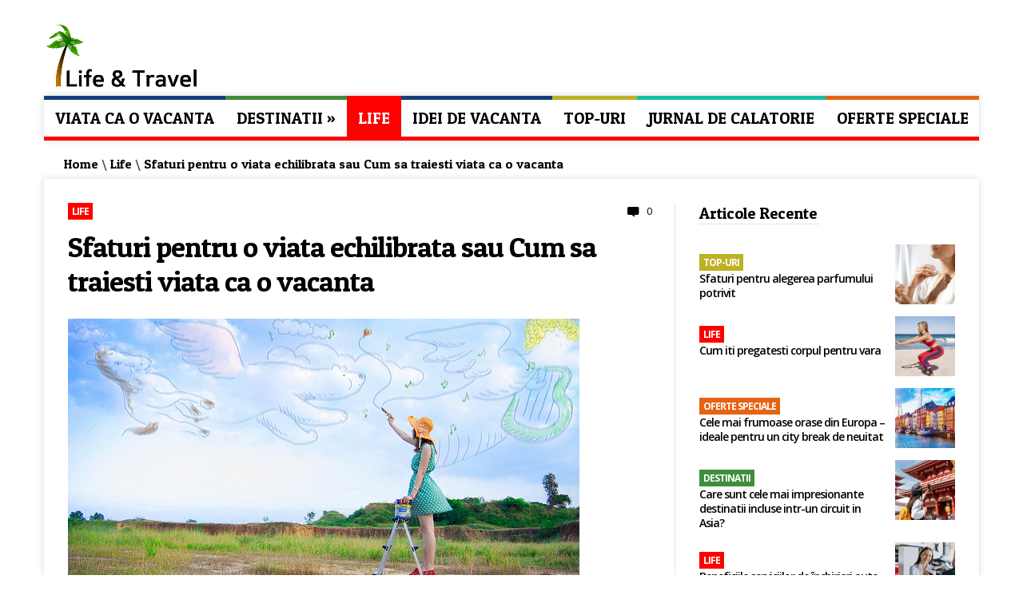

--- FILE ---
content_type: text/html; charset=UTF-8
request_url: https://www.lifeandtravel.ro/sfaturi-pentru-o-viata-echilibrata-sau-cum-sa-traiesti-viata-ca-o-vacanta/
body_size: 15987
content:
<!DOCTYPE html>
<html lang="ro-RO">
<head>
	<script async src="//pagead2.googlesyndication.com/pagead/js/adsbygoogle.js"></script>
<script>
     (adsbygoogle = window.adsbygoogle || []).push({
          google_ad_client: "ca-pub-5560274791413570",
          enable_page_level_ads: true
     });
</script>
<script>
  (function(i,s,o,g,r,a,m){i['GoogleAnalyticsObject']=r;i[r]=i[r]||function(){
  (i[r].q=i[r].q||[]).push(arguments)},i[r].l=1*new Date();a=s.createElement(o),
  m=s.getElementsByTagName(o)[0];a.async=1;a.src=g;m.parentNode.insertBefore(a,m)
  })(window,document,'script','//www.google-analytics.com/analytics.js','ga');

  ga('create', 'UA-52918517-1', 'auto');
  ga('send', 'pageview');

</script>
<meta name="google-site-verification" content="XpgRTJaDZS0UN74TX8Zo6acs1T3eo18K9M63UmYDAho" />
	<meta charset="UTF-8">
	<meta http-equiv="X-UA-Compatible" content="IE=edge,chrome=1">
    <title>Sfaturi pentru o viata echilibrata sau Cum sa traiesti viata ca o vacanta | Life &amp; Travel</title>	
    <meta name="B-verify" content="f53b6f0d34bd5e7f83babe71ba72ace35842e1c1" />
    <!-- for mobile devices -->
	<meta name="viewport" content="width=device-width, initial-scale=1, maximum-scale=1"/>
	<meta name="format-detection" content="telephone=no" />
    
    <!-- Favicon Icon -->
		<link rel="shortcut icon" href="https://www.lifeandtravel.ro/wp-content/uploads/2014/05/favicon.jpg" type="image/vnd.microsoft.icon"/>
	<link rel="icon" href="https://www.lifeandtravel.ro/wp-content/uploads/2014/05/favicon.jpg" type="image/x-ico"/>	
		<!-- css for IE lower than 9 -->
	  <!--[if lt IE 9]>	
	  <script type="text/javascript" src="https://www.lifeandtravel.ro/wp-content/themes/meganews/js/html5.js"></script>	      
	  <link rel="stylesheet" type="text/css" href="https://www.lifeandtravel.ro/wp-content/themes/meganews/css/IELow.css"/>			
	 <![endif]-->
		<script type="text/javascript">
        var sticky_menu = 'yes';      
    </script>
		<meta name='robots' content='max-image-preview:large' />
<link rel='dns-prefetch' href='//fonts.googleapis.com' />
<link rel='dns-prefetch' href='//s.w.org' />
<link rel="alternate" type="application/rss+xml" title="Life &amp; Travel &raquo; Flux" href="https://www.lifeandtravel.ro/feed/" />
<link rel="alternate" type="application/rss+xml" title="Life &amp; Travel &raquo; Flux comentarii" href="https://www.lifeandtravel.ro/comments/feed/" />
<script type="text/javascript">
window._wpemojiSettings = {"baseUrl":"https:\/\/s.w.org\/images\/core\/emoji\/14.0.0\/72x72\/","ext":".png","svgUrl":"https:\/\/s.w.org\/images\/core\/emoji\/14.0.0\/svg\/","svgExt":".svg","source":{"concatemoji":"https:\/\/www.lifeandtravel.ro\/wp-includes\/js\/wp-emoji-release.min.js?ver=6.0.11"}};
/*! This file is auto-generated */
!function(e,a,t){var n,r,o,i=a.createElement("canvas"),p=i.getContext&&i.getContext("2d");function s(e,t){var a=String.fromCharCode,e=(p.clearRect(0,0,i.width,i.height),p.fillText(a.apply(this,e),0,0),i.toDataURL());return p.clearRect(0,0,i.width,i.height),p.fillText(a.apply(this,t),0,0),e===i.toDataURL()}function c(e){var t=a.createElement("script");t.src=e,t.defer=t.type="text/javascript",a.getElementsByTagName("head")[0].appendChild(t)}for(o=Array("flag","emoji"),t.supports={everything:!0,everythingExceptFlag:!0},r=0;r<o.length;r++)t.supports[o[r]]=function(e){if(!p||!p.fillText)return!1;switch(p.textBaseline="top",p.font="600 32px Arial",e){case"flag":return s([127987,65039,8205,9895,65039],[127987,65039,8203,9895,65039])?!1:!s([55356,56826,55356,56819],[55356,56826,8203,55356,56819])&&!s([55356,57332,56128,56423,56128,56418,56128,56421,56128,56430,56128,56423,56128,56447],[55356,57332,8203,56128,56423,8203,56128,56418,8203,56128,56421,8203,56128,56430,8203,56128,56423,8203,56128,56447]);case"emoji":return!s([129777,127995,8205,129778,127999],[129777,127995,8203,129778,127999])}return!1}(o[r]),t.supports.everything=t.supports.everything&&t.supports[o[r]],"flag"!==o[r]&&(t.supports.everythingExceptFlag=t.supports.everythingExceptFlag&&t.supports[o[r]]);t.supports.everythingExceptFlag=t.supports.everythingExceptFlag&&!t.supports.flag,t.DOMReady=!1,t.readyCallback=function(){t.DOMReady=!0},t.supports.everything||(n=function(){t.readyCallback()},a.addEventListener?(a.addEventListener("DOMContentLoaded",n,!1),e.addEventListener("load",n,!1)):(e.attachEvent("onload",n),a.attachEvent("onreadystatechange",function(){"complete"===a.readyState&&t.readyCallback()})),(e=t.source||{}).concatemoji?c(e.concatemoji):e.wpemoji&&e.twemoji&&(c(e.twemoji),c(e.wpemoji)))}(window,document,window._wpemojiSettings);
</script>
<style type="text/css">
img.wp-smiley,
img.emoji {
	display: inline !important;
	border: none !important;
	box-shadow: none !important;
	height: 1em !important;
	width: 1em !important;
	margin: 0 0.07em !important;
	vertical-align: -0.1em !important;
	background: none !important;
	padding: 0 !important;
}
</style>
	<link rel='stylesheet' id='wp-block-library-css'  href='https://www.lifeandtravel.ro/wp-includes/css/dist/block-library/style.min.css?ver=6.0.11' type='text/css' media='all' />
<style id='global-styles-inline-css' type='text/css'>
body{--wp--preset--color--black: #000000;--wp--preset--color--cyan-bluish-gray: #abb8c3;--wp--preset--color--white: #ffffff;--wp--preset--color--pale-pink: #f78da7;--wp--preset--color--vivid-red: #cf2e2e;--wp--preset--color--luminous-vivid-orange: #ff6900;--wp--preset--color--luminous-vivid-amber: #fcb900;--wp--preset--color--light-green-cyan: #7bdcb5;--wp--preset--color--vivid-green-cyan: #00d084;--wp--preset--color--pale-cyan-blue: #8ed1fc;--wp--preset--color--vivid-cyan-blue: #0693e3;--wp--preset--color--vivid-purple: #9b51e0;--wp--preset--gradient--vivid-cyan-blue-to-vivid-purple: linear-gradient(135deg,rgba(6,147,227,1) 0%,rgb(155,81,224) 100%);--wp--preset--gradient--light-green-cyan-to-vivid-green-cyan: linear-gradient(135deg,rgb(122,220,180) 0%,rgb(0,208,130) 100%);--wp--preset--gradient--luminous-vivid-amber-to-luminous-vivid-orange: linear-gradient(135deg,rgba(252,185,0,1) 0%,rgba(255,105,0,1) 100%);--wp--preset--gradient--luminous-vivid-orange-to-vivid-red: linear-gradient(135deg,rgba(255,105,0,1) 0%,rgb(207,46,46) 100%);--wp--preset--gradient--very-light-gray-to-cyan-bluish-gray: linear-gradient(135deg,rgb(238,238,238) 0%,rgb(169,184,195) 100%);--wp--preset--gradient--cool-to-warm-spectrum: linear-gradient(135deg,rgb(74,234,220) 0%,rgb(151,120,209) 20%,rgb(207,42,186) 40%,rgb(238,44,130) 60%,rgb(251,105,98) 80%,rgb(254,248,76) 100%);--wp--preset--gradient--blush-light-purple: linear-gradient(135deg,rgb(255,206,236) 0%,rgb(152,150,240) 100%);--wp--preset--gradient--blush-bordeaux: linear-gradient(135deg,rgb(254,205,165) 0%,rgb(254,45,45) 50%,rgb(107,0,62) 100%);--wp--preset--gradient--luminous-dusk: linear-gradient(135deg,rgb(255,203,112) 0%,rgb(199,81,192) 50%,rgb(65,88,208) 100%);--wp--preset--gradient--pale-ocean: linear-gradient(135deg,rgb(255,245,203) 0%,rgb(182,227,212) 50%,rgb(51,167,181) 100%);--wp--preset--gradient--electric-grass: linear-gradient(135deg,rgb(202,248,128) 0%,rgb(113,206,126) 100%);--wp--preset--gradient--midnight: linear-gradient(135deg,rgb(2,3,129) 0%,rgb(40,116,252) 100%);--wp--preset--duotone--dark-grayscale: url('#wp-duotone-dark-grayscale');--wp--preset--duotone--grayscale: url('#wp-duotone-grayscale');--wp--preset--duotone--purple-yellow: url('#wp-duotone-purple-yellow');--wp--preset--duotone--blue-red: url('#wp-duotone-blue-red');--wp--preset--duotone--midnight: url('#wp-duotone-midnight');--wp--preset--duotone--magenta-yellow: url('#wp-duotone-magenta-yellow');--wp--preset--duotone--purple-green: url('#wp-duotone-purple-green');--wp--preset--duotone--blue-orange: url('#wp-duotone-blue-orange');--wp--preset--font-size--small: 13px;--wp--preset--font-size--medium: 20px;--wp--preset--font-size--large: 36px;--wp--preset--font-size--x-large: 42px;}.has-black-color{color: var(--wp--preset--color--black) !important;}.has-cyan-bluish-gray-color{color: var(--wp--preset--color--cyan-bluish-gray) !important;}.has-white-color{color: var(--wp--preset--color--white) !important;}.has-pale-pink-color{color: var(--wp--preset--color--pale-pink) !important;}.has-vivid-red-color{color: var(--wp--preset--color--vivid-red) !important;}.has-luminous-vivid-orange-color{color: var(--wp--preset--color--luminous-vivid-orange) !important;}.has-luminous-vivid-amber-color{color: var(--wp--preset--color--luminous-vivid-amber) !important;}.has-light-green-cyan-color{color: var(--wp--preset--color--light-green-cyan) !important;}.has-vivid-green-cyan-color{color: var(--wp--preset--color--vivid-green-cyan) !important;}.has-pale-cyan-blue-color{color: var(--wp--preset--color--pale-cyan-blue) !important;}.has-vivid-cyan-blue-color{color: var(--wp--preset--color--vivid-cyan-blue) !important;}.has-vivid-purple-color{color: var(--wp--preset--color--vivid-purple) !important;}.has-black-background-color{background-color: var(--wp--preset--color--black) !important;}.has-cyan-bluish-gray-background-color{background-color: var(--wp--preset--color--cyan-bluish-gray) !important;}.has-white-background-color{background-color: var(--wp--preset--color--white) !important;}.has-pale-pink-background-color{background-color: var(--wp--preset--color--pale-pink) !important;}.has-vivid-red-background-color{background-color: var(--wp--preset--color--vivid-red) !important;}.has-luminous-vivid-orange-background-color{background-color: var(--wp--preset--color--luminous-vivid-orange) !important;}.has-luminous-vivid-amber-background-color{background-color: var(--wp--preset--color--luminous-vivid-amber) !important;}.has-light-green-cyan-background-color{background-color: var(--wp--preset--color--light-green-cyan) !important;}.has-vivid-green-cyan-background-color{background-color: var(--wp--preset--color--vivid-green-cyan) !important;}.has-pale-cyan-blue-background-color{background-color: var(--wp--preset--color--pale-cyan-blue) !important;}.has-vivid-cyan-blue-background-color{background-color: var(--wp--preset--color--vivid-cyan-blue) !important;}.has-vivid-purple-background-color{background-color: var(--wp--preset--color--vivid-purple) !important;}.has-black-border-color{border-color: var(--wp--preset--color--black) !important;}.has-cyan-bluish-gray-border-color{border-color: var(--wp--preset--color--cyan-bluish-gray) !important;}.has-white-border-color{border-color: var(--wp--preset--color--white) !important;}.has-pale-pink-border-color{border-color: var(--wp--preset--color--pale-pink) !important;}.has-vivid-red-border-color{border-color: var(--wp--preset--color--vivid-red) !important;}.has-luminous-vivid-orange-border-color{border-color: var(--wp--preset--color--luminous-vivid-orange) !important;}.has-luminous-vivid-amber-border-color{border-color: var(--wp--preset--color--luminous-vivid-amber) !important;}.has-light-green-cyan-border-color{border-color: var(--wp--preset--color--light-green-cyan) !important;}.has-vivid-green-cyan-border-color{border-color: var(--wp--preset--color--vivid-green-cyan) !important;}.has-pale-cyan-blue-border-color{border-color: var(--wp--preset--color--pale-cyan-blue) !important;}.has-vivid-cyan-blue-border-color{border-color: var(--wp--preset--color--vivid-cyan-blue) !important;}.has-vivid-purple-border-color{border-color: var(--wp--preset--color--vivid-purple) !important;}.has-vivid-cyan-blue-to-vivid-purple-gradient-background{background: var(--wp--preset--gradient--vivid-cyan-blue-to-vivid-purple) !important;}.has-light-green-cyan-to-vivid-green-cyan-gradient-background{background: var(--wp--preset--gradient--light-green-cyan-to-vivid-green-cyan) !important;}.has-luminous-vivid-amber-to-luminous-vivid-orange-gradient-background{background: var(--wp--preset--gradient--luminous-vivid-amber-to-luminous-vivid-orange) !important;}.has-luminous-vivid-orange-to-vivid-red-gradient-background{background: var(--wp--preset--gradient--luminous-vivid-orange-to-vivid-red) !important;}.has-very-light-gray-to-cyan-bluish-gray-gradient-background{background: var(--wp--preset--gradient--very-light-gray-to-cyan-bluish-gray) !important;}.has-cool-to-warm-spectrum-gradient-background{background: var(--wp--preset--gradient--cool-to-warm-spectrum) !important;}.has-blush-light-purple-gradient-background{background: var(--wp--preset--gradient--blush-light-purple) !important;}.has-blush-bordeaux-gradient-background{background: var(--wp--preset--gradient--blush-bordeaux) !important;}.has-luminous-dusk-gradient-background{background: var(--wp--preset--gradient--luminous-dusk) !important;}.has-pale-ocean-gradient-background{background: var(--wp--preset--gradient--pale-ocean) !important;}.has-electric-grass-gradient-background{background: var(--wp--preset--gradient--electric-grass) !important;}.has-midnight-gradient-background{background: var(--wp--preset--gradient--midnight) !important;}.has-small-font-size{font-size: var(--wp--preset--font-size--small) !important;}.has-medium-font-size{font-size: var(--wp--preset--font-size--medium) !important;}.has-large-font-size{font-size: var(--wp--preset--font-size--large) !important;}.has-x-large-font-size{font-size: var(--wp--preset--font-size--x-large) !important;}
</style>
<link rel='stylesheet' id='contact-form-7-css'  href='https://www.lifeandtravel.ro/wp-content/plugins/contact-form-7/includes/css/styles.css?ver=5.6.4' type='text/css' media='all' />
<link rel='stylesheet' id='icons-style-css'  href='https://www.lifeandtravel.ro/wp-content/themes/meganews/css/icons-css.css?ver=1.0' type='text/css' media='all' />
<link rel='stylesheet' id='flexslider-style-css'  href='https://www.lifeandtravel.ro/wp-content/themes/meganews/css/flexslider.css?ver=1.0' type='text/css' media='all' />
<link rel='stylesheet' id='prettyphoto-style-css'  href='https://www.lifeandtravel.ro/wp-content/themes/meganews/wpbakery/js_composer/assets/lib/prettyphoto/css/prettyPhoto.css?ver=1.0' type='text/css' media='all' />
<link rel='stylesheet' id='mediaplayer-style-css'  href='https://www.lifeandtravel.ro/wp-content/themes/meganews/css/mediaelementplayer.css?ver=1.0' type='text/css' media='all' />
<link rel='stylesheet' id='font-awesome-style-css'  href='https://www.lifeandtravel.ro/wp-content/themes/meganews/css/font-awesome.min.css?ver=1.0' type='text/css' media='all' />
<link rel='stylesheet' id='default-style-css'  href='https://www.lifeandtravel.ro/wp-content/themes/meganews/style.css?ver=1.0' type='text/css' media='all' />
<link rel='stylesheet' id='media-style-css'  href='https://www.lifeandtravel.ro/wp-content/themes/meganews/css/media.css?ver=1.0' type='text/css' media='all' />
<link rel='stylesheet' id='mytheme-patuaone-css'  href='https://fonts.googleapis.com/css?family=Patua+One&#038;ver=6.0.11' type='text/css' media='all' />
<link rel='stylesheet' id='mytheme-opensans-css'  href='https://fonts.googleapis.com/css?family=Open+Sans%3A400%2C300%2C300italic%2C400italic%2C600%2C600italic%2C700italic%2C700%2C800%2C800italic&#038;ver=6.0.11' type='text/css' media='all' />
<script type='text/javascript' src='https://www.lifeandtravel.ro/wp-includes/js/jquery/jquery.min.js?ver=3.6.0' id='jquery-core-js'></script>
<script type='text/javascript' src='https://www.lifeandtravel.ro/wp-includes/js/jquery/jquery-migrate.min.js?ver=3.3.2' id='jquery-migrate-js'></script>
<script type='text/javascript' src='https://www.lifeandtravel.ro/wp-content/themes/meganews/js/jquery.countTo.js?ver=6.0.11' id='counter-js'></script>
<link rel="https://api.w.org/" href="https://www.lifeandtravel.ro/wp-json/" /><link rel="alternate" type="application/json" href="https://www.lifeandtravel.ro/wp-json/wp/v2/posts/4131" /><link rel="EditURI" type="application/rsd+xml" title="RSD" href="https://www.lifeandtravel.ro/xmlrpc.php?rsd" />
<link rel="wlwmanifest" type="application/wlwmanifest+xml" href="https://www.lifeandtravel.ro/wp-includes/wlwmanifest.xml" /> 
<meta name="generator" content="WordPress 6.0.11" />
<link rel="canonical" href="https://www.lifeandtravel.ro/sfaturi-pentru-o-viata-echilibrata-sau-cum-sa-traiesti-viata-ca-o-vacanta/" />
<link rel='shortlink' href='https://www.lifeandtravel.ro/?p=4131' />
<link rel="alternate" type="application/json+oembed" href="https://www.lifeandtravel.ro/wp-json/oembed/1.0/embed?url=https%3A%2F%2Fwww.lifeandtravel.ro%2Fsfaturi-pentru-o-viata-echilibrata-sau-cum-sa-traiesti-viata-ca-o-vacanta%2F" />
<link rel="alternate" type="text/xml+oembed" href="https://www.lifeandtravel.ro/wp-json/oembed/1.0/embed?url=https%3A%2F%2Fwww.lifeandtravel.ro%2Fsfaturi-pentru-o-viata-echilibrata-sau-cum-sa-traiesti-viata-ca-o-vacanta%2F&#038;format=xml" />
</head>
<body class="post-template-default single single-post postid-4131 single-format-standard wpb-js-composer js-comp-ver-3.6.8 vc_responsive">
<div id="container-wrapper" class="category-3">
	<div id="upper-panel-wrapper">
		<div class="center">
			<div id="upper-panel-left">
				 			</div>
			<div id="upper-panel-right">
				<p><script async src="//pagead2.googlesyndication.com/pagead/js/adsbygoogle.js"></script> <ins class="adsbygoogle" style="display: block;text-align: center" data-ad-layout="in-article" data-ad-format="fluid" data-ad-client="ca-pub-5560274791413570" data-ad-slot="5898728906"></ins> <script>
     (adsbygoogle = window.adsbygoogle || []).push({});
</script></p>			</div>
		</div>
		<div class="clear"></div>
	</div>
		<div id="header-wrapper">
		<div class="center">
						<div id="logo" style= "  " >
				<a href="https://www.lifeandtravel.ro" title="">
				    <img  id="logoImage"  src="https://www.lifeandtravel.ro/wp-content/uploads/2014/05/logo-life-and-travel1.png" alt="" title="" /> 
					<img  id="logoImageRetina"  src="" alt="" title="" />
				</a>
			</div>
			<div id="right-from-logo-area">


			</div>
			<div class="clear"></div>			
		</div>
	</div>
	<div class="menu-wrapper">
		<div class="center">
			<div class="main-menu">
				<nav class="primary">
					<div class="menu-main-menu-container"><ul id="menu-main-menu" class="sf-menu"><li  class="menu-item menu-item-type-post_type menu-item-object-page menu-item-home"><a href="https://www.lifeandtravel.ro/">Viata ca o vacanta</a></li>
<li  class="menu-item menu-item-type-taxonomy menu-item-object-category menu-cat-item-2 menu-item-has-children mega-menu-columns mega-menu-columns-count-4"><a href="https://www.lifeandtravel.ro/category/destinatii/">Destinatii</a>
<ul class="submenu_1">
	<li  class="menu-item menu-item-type-custom menu-item-object-custom menu-item-has-children"><a href="http://www.lifeandtravel.ro/tag/romania/">Romania</a>
	<ul class="submenu_1">
		<li  class="menu-item menu-item-type-custom menu-item-object-custom"><a href="http://www.lifeandtravel.ro/tag/bucuresti/">Bucuresti</a></li>
		<li  class="menu-item menu-item-type-custom menu-item-object-custom"><a href="http://www.lifeandtravel.ro/tag/valea-prahovei/">Valea Prahovei</a></li>
		<li  class="menu-item menu-item-type-custom menu-item-object-custom"><a href="http://www.lifeandtravel.ro/tag/litoral-marea-neagra/">Litoral Marea Neagra</a></li>
	</ul>
</li>
	<li  class="menu-item menu-item-type-custom menu-item-object-custom menu-item-has-children"><a title="Franta" href="http://www.lifeandtravel.ro/tag/franta/">Franta</a>
	<ul class="submenu_1">
		<li  class="menu-item menu-item-type-custom menu-item-object-custom"><a href="http://www.lifeandtravel.ro/ce-e-esential-sa-vizitezi-in-paris/">Paris</a></li>
		<li  class="menu-item menu-item-type-custom menu-item-object-custom"><a href="http://www.lifeandtravel.ro/obiective-turistice-nisa-franta/">Nisa</a></li>
	</ul>
</li>
	<li  class="menu-item menu-item-type-custom menu-item-object-custom menu-item-has-children"><a title="Italia" href="http://www.lifeandtravel.ro/tag/italia/">Italia</a>
	<ul class="submenu_1">
		<li  class="menu-item menu-item-type-custom menu-item-object-custom"><a href="http://www.lifeandtravel.ro/obiective-turistice-roma/">Roma</a></li>
		<li  class="menu-item menu-item-type-custom menu-item-object-custom"><a title="Venetia" href="http://www.lifeandtravel.ro/ce-trebuie-sa-vezi-neaparat-in-venetia-italia/">Venetia</a></li>
		<li  class="menu-item menu-item-type-custom menu-item-object-custom"><a href="http://www.lifeandtravel.ro/obiective-turistice-milano/">Milano</a></li>
	</ul>
</li>
	<li  class="menu-item menu-item-type-custom menu-item-object-custom menu-item-has-children"><a title="Spania" href="http://www.lifeandtravel.ro/tag/spania/">Spania</a>
	<ul class="submenu_1">
		<li  class="menu-item menu-item-type-custom menu-item-object-custom"><a href="http://www.lifeandtravel.ro/obiective-turistice-madrid-descoperiti-atractiile-turistice-din-capitala-spaniei/">Madrid</a></li>
		<li  class="menu-item menu-item-type-custom menu-item-object-custom"><a title="Barcelona" href="http://www.lifeandtravel.ro/ce-sa-faci-in-barcelona/">Barcelona</a></li>
		<li  class="menu-item menu-item-type-custom menu-item-object-custom"><a href="http://www.lifeandtravel.ro/cadiz-bijuteria-andaluziei/">Cadiz</a></li>
	</ul>
</li>
</ul>
</li>
<li  class="menu-item menu-item-type-taxonomy menu-item-object-category menu-cat-item-3 current-post-ancestor current-menu-parent current-post-parent mega-menu-posts mega-menu-posts-count-4"><a href="https://www.lifeandtravel.ro/category/life/">Life</a><ul class="submenu_1 sub-menu" style="display: none; visibility: hidden;"><li class="menu-item menu-item-type-post_type menu-item-object-page">
  	   						 <a title="Beneficiile serviciilor de închirieri auto dedicate" href="https://www.lifeandtravel.ro/beneficiile-serviciilor-de-inchirieri-auto-dedicate/" class="sf-with-ul">	<img src="https://www.lifeandtravel.ro/wp-content/uploads/2025/10/servicii-de-inchirieri-auto-579x390.jpg" alt="Beneficiile serviciilor de închirieri auto dedicate" />
							<span class="post-link-in-menu" href="https://www.lifeandtravel.ro/beneficiile-serviciilor-de-inchirieri-auto-dedicate/" class="sf-with-ul">Beneficiile serviciilor de închirieri auto dedicate</span></a><li class="menu-item menu-item-type-post_type menu-item-object-page">
  	   						 <a title="Motor barca și manevrele în spații înguste: precizie fără griji" href="https://www.lifeandtravel.ro/motor-barca-si-manevrele-in-spatii-inguste-precizie-fara-griji/" class="sf-with-ul">	<img src="" alt="Motor barca și manevrele în spații înguste: precizie fără griji" />
							<span class="post-link-in-menu" href="https://www.lifeandtravel.ro/motor-barca-si-manevrele-in-spatii-inguste-precizie-fara-griji/" class="sf-with-ul">Motor barca și manevrele în spații înguste: precizie fără griji</span></a><li class="menu-item menu-item-type-post_type menu-item-object-page">
  	   						 <a title="Cum să alegi jetski-ul potrivit pentru nevoile tale? 5 sfaturi utile" href="https://www.lifeandtravel.ro/cum-sa-alegi-jetski-ul-potrivit-pentru-nevoile-tale-5-sfaturi-utile/" class="sf-with-ul">	<img src="https://www.lifeandtravel.ro/wp-content/uploads/2025/06/jet-ski-579x390.jpg" alt="Cum să alegi jetski-ul potrivit pentru nevoile tale? 5 sfaturi utile" />
							<span class="post-link-in-menu" href="https://www.lifeandtravel.ro/cum-sa-alegi-jetski-ul-potrivit-pentru-nevoile-tale-5-sfaturi-utile/" class="sf-with-ul">Cum să alegi jetski-ul potrivit pentru nevoile tale? 5 sfaturi utile</span></a><li class="menu-item menu-item-type-post_type menu-item-object-page">
  	   						 <a title="Vânzare vs. amanet aur: ce opțiune ți se potrivește?" href="https://www.lifeandtravel.ro/vanzare-vs-amanet-aur-ce-optiune-ti-se-potriveste/" class="sf-with-ul">	<img src="https://www.lifeandtravel.ro/wp-content/uploads/2025/06/amanet-aur-579x390.jpg" alt="Vânzare vs. amanet aur: ce opțiune ți se potrivește?" />
							<span class="post-link-in-menu" href="https://www.lifeandtravel.ro/vanzare-vs-amanet-aur-ce-optiune-ti-se-potriveste/" class="sf-with-ul">Vânzare vs. amanet aur: ce opțiune ți se potrivește?</span></a></ul></li>
<li  class="menu-item menu-item-type-taxonomy menu-item-object-category menu-cat-item-4 mega-menu-posts mega-menu-posts-count-4"><a href="https://www.lifeandtravel.ro/category/idei-de-vacanta/">Idei de vacanta</a><ul class="submenu_1 sub-menu" style="display: none; visibility: hidden;"><li class="menu-item menu-item-type-post_type menu-item-object-page">
  	   						 <a title="Bagaj de mână Wizz Air: Trucuri de organizare pentru călătorii smart" href="https://www.lifeandtravel.ro/bagaj-de-mana-wizz-air-trucuri-de-organizare-pentru-calatorii-smart/" class="sf-with-ul">	<img src="https://www.lifeandtravel.ro/wp-content/uploads/2025/08/bagaje-avion-579x390.jpg" alt="Bagaj de mână Wizz Air: Trucuri de organizare pentru călătorii smart" />
							<span class="post-link-in-menu" href="https://www.lifeandtravel.ro/bagaj-de-mana-wizz-air-trucuri-de-organizare-pentru-calatorii-smart/" class="sf-with-ul">Bagaj de mână Wizz Air: Trucuri de organizare pentru călătorii smart</span></a><li class="menu-item menu-item-type-post_type menu-item-object-page">
  	   						 <a title="Cele mai bune țări pentru a găsi bilete de avion super-ieftine – cu plecare din România" href="https://www.lifeandtravel.ro/cele-mai-bune-tari-pentru-a-gasi-bilete-de-avion-super-ieftine-cu-plecare-din-romania/" class="sf-with-ul">	<img src="https://www.lifeandtravel.ro/wp-content/uploads/2025/06/bilete-de-avion-ieftine-579x390.jpg" alt="Cele mai bune țări pentru a găsi bilete de avion super-ieftine – cu plecare din România" />
							<span class="post-link-in-menu" href="https://www.lifeandtravel.ro/cele-mai-bune-tari-pentru-a-gasi-bilete-de-avion-super-ieftine-cu-plecare-din-romania/" class="sf-with-ul">Cele mai bune țări pentru a găsi bilete de avion super-ieftine – cu plecare din România</span></a><li class="menu-item menu-item-type-post_type menu-item-object-page">
  	   						 <a title="Sporturi de Iarnă: Activități Perfecte pentru Sezonul Rece" href="https://www.lifeandtravel.ro/sporturi-de-iarna-activitati-perfecte-pentru-sezonul-rece/" class="sf-with-ul">	<img src="https://www.lifeandtravel.ro/wp-content/uploads/2019/01/schi-in-bulgaria-579x390.jpg" alt="Sporturi de Iarnă: Activități Perfecte pentru Sezonul Rece" />
							<span class="post-link-in-menu" href="https://www.lifeandtravel.ro/sporturi-de-iarna-activitati-perfecte-pentru-sezonul-rece/" class="sf-with-ul">Sporturi de Iarnă: Activități Perfecte pentru Sezonul Rece</span></a><li class="menu-item menu-item-type-post_type menu-item-object-page">
  	   						 <a title="Explorând Libertatea și Flexibilitatea: Avantajele unei Vacanțe cu Autorulota" href="https://www.lifeandtravel.ro/explorand-libertatea-si-flexibilitatea-avantajele-unei-vacante-cu-autorulota/" class="sf-with-ul">	<img src="https://www.lifeandtravel.ro/wp-content/uploads/2020/07/vacanta-cu-rulota-579x390.jpg" alt="Explorând Libertatea și Flexibilitatea: Avantajele unei Vacanțe cu Autorulota" />
							<span class="post-link-in-menu" href="https://www.lifeandtravel.ro/explorand-libertatea-si-flexibilitatea-avantajele-unei-vacante-cu-autorulota/" class="sf-with-ul">Explorând Libertatea și Flexibilitatea: Avantajele unei Vacanțe cu Autorulota</span></a></ul></li>
<li  class="menu-item menu-item-type-taxonomy menu-item-object-category menu-cat-item-5 mega-menu-posts mega-menu-posts-count-4"><a href="https://www.lifeandtravel.ro/category/top-uri/">Top-uri</a><ul class="submenu_1 sub-menu" style="display: none; visibility: hidden;"><li class="menu-item menu-item-type-post_type menu-item-object-page">
  	   						 <a title="Top 3 motive să vizitezi Estoril, Portugalia" href="https://www.lifeandtravel.ro/top-3-motive-sa-vizitezi-estoril-portugalia/" class="sf-with-ul">	<img src="https://www.lifeandtravel.ro/wp-content/uploads/2023/12/estoril-portugalia-579x390.jpg" alt="Top 3 motive să vizitezi Estoril, Portugalia" />
							<span class="post-link-in-menu" href="https://www.lifeandtravel.ro/top-3-motive-sa-vizitezi-estoril-portugalia/" class="sf-with-ul">Top 3 motive să vizitezi Estoril, Portugalia</span></a><li class="menu-item menu-item-type-post_type menu-item-object-page">
  	   						 <a title="Masini care se devalorizeaza cel mai putin" href="https://www.lifeandtravel.ro/masini-care-se-devalorizeaza-cel-mai-putin/" class="sf-with-ul">	<img src="https://www.lifeandtravel.ro/wp-content/uploads/2023/08/masini-care-isi-pastreaa-valoare-579x390.jpg" alt="Masini care se devalorizeaza cel mai putin" />
							<span class="post-link-in-menu" href="https://www.lifeandtravel.ro/masini-care-se-devalorizeaza-cel-mai-putin/" class="sf-with-ul">Masini care se devalorizeaza cel mai putin</span></a><li class="menu-item menu-item-type-post_type menu-item-object-page">
  	   						 <a title="Sfaturi pentru alegerea parfumului potrivit" href="https://www.lifeandtravel.ro/sfaturi-pentru-alegerea-parfumului-potrivit/" class="sf-with-ul">	<img src="https://www.lifeandtravel.ro/wp-content/uploads/2023/07/cum-iti-alegi-parfumul-potrivit-579x361.jpg" alt="Sfaturi pentru alegerea parfumului potrivit" />
							<span class="post-link-in-menu" href="https://www.lifeandtravel.ro/sfaturi-pentru-alegerea-parfumului-potrivit/" class="sf-with-ul">Sfaturi pentru alegerea parfumului potrivit</span></a><li class="menu-item menu-item-type-post_type menu-item-object-page">
  	   						 <a title="Top destinatii de plaja din Italia. Cazare de la 250 ron/noapte" href="https://www.lifeandtravel.ro/top-destinatii-de-plaja-din-italia-cazare-de-la-250-ron-noapte/" class="sf-with-ul">	<img src="https://www.lifeandtravel.ro/wp-content/uploads/2023/05/sicilia-plaja-579x375.jpg" alt="Top destinatii de plaja din Italia. Cazare de la 250 ron/noapte" />
							<span class="post-link-in-menu" href="https://www.lifeandtravel.ro/top-destinatii-de-plaja-din-italia-cazare-de-la-250-ron-noapte/" class="sf-with-ul">Top destinatii de plaja din Italia. Cazare de la 250 ron/noapte</span></a></ul></li>
<li  class="menu-item menu-item-type-taxonomy menu-item-object-category menu-cat-item-7 mega-menu-posts mega-menu-posts-count-4"><a href="https://www.lifeandtravel.ro/category/jurnal-de-calatorie/">Jurnal de calatorie</a><ul class="submenu_1 sub-menu" style="display: none; visibility: hidden;"><li class="menu-item menu-item-type-post_type menu-item-object-page">
  	   						 <a title="Explorând Europa pe Cele Mai Pitorești Drumuri Rutiere" href="https://www.lifeandtravel.ro/explorand-europa-pe-cele-mai-pitoresti-drumuri-rutiere/" class="sf-with-ul">	<img src="https://www.lifeandtravel.ro/wp-content/uploads/2023/12/cele-mai-frumoase-rute-auto-europene-579x390.jpg" alt="Explorând Europa pe Cele Mai Pitorești Drumuri Rutiere" />
							<span class="post-link-in-menu" href="https://www.lifeandtravel.ro/explorand-europa-pe-cele-mai-pitoresti-drumuri-rutiere/" class="sf-with-ul">Explorând Europa pe Cele Mai Pitorești Drumuri Rutiere</span></a><li class="menu-item menu-item-type-post_type menu-item-object-page">
  	   						 <a title="20 de sfaturi pentru o vacanță reusita cu mașina" href="https://www.lifeandtravel.ro/20-de-sfaturi-pentru-o-vacanta-reusita-cu-masina/" class="sf-with-ul">	<img src="https://www.lifeandtravel.ro/wp-content/uploads/2023/09/sfaturi-pentru-vacanta-cu-masina-579x338.jpg" alt="20 de sfaturi pentru o vacanță reusita cu mașina" />
							<span class="post-link-in-menu" href="https://www.lifeandtravel.ro/20-de-sfaturi-pentru-o-vacanta-reusita-cu-masina/" class="sf-with-ul">20 de sfaturi pentru o vacanță reusita cu mașina</span></a><li class="menu-item menu-item-type-post_type menu-item-object-page">
  	   						 <a title="City break la Sighisoara" href="https://www.lifeandtravel.ro/city-break-la-sighisoara/" class="sf-with-ul">	<img src="https://www.lifeandtravel.ro/wp-content/uploads/2021/09/city-break-la-sihgisoara-579x390.jpg" alt="City break la Sighisoara" />
							<span class="post-link-in-menu" href="https://www.lifeandtravel.ro/city-break-la-sighisoara/" class="sf-with-ul">City break la Sighisoara</span></a><li class="menu-item menu-item-type-post_type menu-item-object-page">
  	   						 <a title="Vizita la Cetatea Fagaras si imprejurimi" href="https://www.lifeandtravel.ro/vizita-la-cetatea-fagaras-si-imprejurimi/" class="sf-with-ul">	<img src="https://www.lifeandtravel.ro/wp-content/uploads/2020/10/cetatea-fagars-579x282.jpg" alt="Vizita la Cetatea Fagaras si imprejurimi" />
							<span class="post-link-in-menu" href="https://www.lifeandtravel.ro/vizita-la-cetatea-fagaras-si-imprejurimi/" class="sf-with-ul">Vizita la Cetatea Fagaras si imprejurimi</span></a></ul></li>
<li  class="menu-item menu-item-type-taxonomy menu-item-object-category menu-cat-item-8 mega-menu-posts mega-menu-posts-count-4"><a href="https://www.lifeandtravel.ro/category/oferte-speciale/">Oferte speciale</a><ul class="submenu_1 sub-menu" style="display: none; visibility: hidden;"><li class="menu-item menu-item-type-post_type menu-item-object-page">
  	   						 <a title="Cele mai bune destinatii europene de shopping" href="https://www.lifeandtravel.ro/cele-mai-bune-destinatii-europene-de-shopping/" class="sf-with-ul">	<img src="https://www.lifeandtravel.ro/wp-content/uploads/2023/08/destinatii-europene-de-shopping-579x387.png" alt="Cele mai bune destinatii europene de shopping" />
							<span class="post-link-in-menu" href="https://www.lifeandtravel.ro/cele-mai-bune-destinatii-europene-de-shopping/" class="sf-with-ul">Cele mai bune destinatii europene de shopping</span></a><li class="menu-item menu-item-type-post_type menu-item-object-page">
  	   						 <a title="Cele mai frumoase plaje din Turcia. Cazari de la 40 euro/noapte" href="https://www.lifeandtravel.ro/cele-mai-frumoase-plaje-din-turcia-cazari-de-la-40-euro-noapte/" class="sf-with-ul">	<img src="https://www.lifeandtravel.ro/wp-content/uploads/2023/05/oludeniz-mlli-parki-1024x588-1-579x344.jpg" alt="Cele mai frumoase plaje din Turcia. Cazari de la 40 euro/noapte" />
							<span class="post-link-in-menu" href="https://www.lifeandtravel.ro/cele-mai-frumoase-plaje-din-turcia-cazari-de-la-40-euro-noapte/" class="sf-with-ul">Cele mai frumoase plaje din Turcia. Cazari de la 40 euro/noapte</span></a><li class="menu-item menu-item-type-post_type menu-item-object-page">
  	   						 <a title="Sfaturi pentru practicarea sporturilor de iarna" href="https://www.lifeandtravel.ro/sfaturi-pentru-practicarea-sporturilor-de-iarna/" class="sf-with-ul">	<img src="https://www.lifeandtravel.ro/wp-content/uploads/2022/11/sfaturi-pentru-practicarea-sporturilor-de-iarna-579x390.jpg" alt="Sfaturi pentru practicarea sporturilor de iarna" />
							<span class="post-link-in-menu" href="https://www.lifeandtravel.ro/sfaturi-pentru-practicarea-sporturilor-de-iarna/" class="sf-with-ul">Sfaturi pentru practicarea sporturilor de iarna</span></a><li class="menu-item menu-item-type-post_type menu-item-object-page">
  	   						 <a title="Cele mai frumoase orase din Europa &#8211; ideale pentru un city break de neuitat" href="https://www.lifeandtravel.ro/cele-mai-frumoase-orase-din-europa-ideale-pentru-un-city-break-de-neuitat/" class="sf-with-ul">	<img src="https://www.lifeandtravel.ro/wp-content/uploads/2020/02/copenhaga-579x390.jpeg" alt="Cele mai frumoase orase din Europa &#8211; ideale pentru un city break de neuitat" />
							<span class="post-link-in-menu" href="https://www.lifeandtravel.ro/cele-mai-frumoase-orase-din-europa-ideale-pentru-un-city-break-de-neuitat/" class="sf-with-ul">Cele mai frumoase orase din Europa &#8211; ideale pentru un city break de neuitat</span></a></ul></li>
</ul></div>        
				</nav><!--.primary-->	
			</div>
			<div class="clear"></div>
		</div>
	</div>
	<div class="menu-wrapper-hidden"></div>		<div id="container"> <!-- start container -->
			
				<div class="page-breadcrumbs">
					<div class="breadcrumbs-content">
						<a href="https://www.lifeandtravel.ro">Home</a> &#92; <a href="https://www.lifeandtravel.ro/category/life/" >Life</a> &#92; <span class="current">Sfaturi pentru o viata echilibrata sau Cum sa traiesti viata ca o vacanta</span>					</div>
				</div>
						<div class="main-no-sidebar">
				<div class="inside-section">
		  			<div class="vc_span8">
												<div class="single-post-cat"><a class="category-bg-color-3" href="https://www.lifeandtravel.ro/category/life/">Life</a></div>
							<div class="single-post-comments-number"><span class="icons-comments icon-comment"></span><a href="https://www.lifeandtravel.ro/sfaturi-pentru-o-viata-echilibrata-sau-cum-sa-traiesti-viata-ca-o-vacanta/#respond" >0</a></div>
							<div class="clear"></div>
							<h1 class="single-post-title">Sfaturi pentru o viata echilibrata sau Cum sa traiesti viata ca o vacanta</h1>
							<!--div class="single-post-excerpt"></div-->
							<!--div class="single-post-author">Written by: </div-->
							<!--div class="single-post-date"></div-->
							<div class="clear"></div>
							<div class="single-post-type-content">
							<div class="inside-section"><div class="wpb_row vc_row-fluid container_width  ">
	<div class="vc_span12 wpb_column column_container">
		<div class="wpb_wrapper">
			
		</div> 
	</div> 
</div></div>							 </div>
							 <div class="clear"></div>
							
<figure class="wp-block-image"><img width="640" height="425" src="https://www.lifeandtravel.ro/wp-content/uploads/2019/09/cum-sa-traiesti-viata-ca-o-vacanta.jpg" alt="" class="wp-image-4132" srcset="https://www.lifeandtravel.ro/wp-content/uploads/2019/09/cum-sa-traiesti-viata-ca-o-vacanta.jpg 640w, https://www.lifeandtravel.ro/wp-content/uploads/2019/09/cum-sa-traiesti-viata-ca-o-vacanta-300x199.jpg 300w" sizes="(max-width: 640px) 100vw, 640px" /></figure>



<p>Cu totii ne dorim sa traim mult si bine, sa ne bucuram de viata, calatorind, muncind cu sens si avand relatii armonioase. Dar cum putem face asta? Pentru ca acest site s-a nascut din dorinta noastra de a trai viata ca o vacanta, va oferim din obiceiurile sanatoase pe care noi le aplicam.</p>



<h2>5 Sfaturi pentru o viata echilibrata si frumoasa</h2>


<p><script async="" src="https://pagead2.googlesyndication.com/pagead/js/adsbygoogle.js"></script><br>
<ins class="adsbygoogle" style="display:block; text-align:center;" data-ad-layout="in-article" data-ad-format="fluid" data-ad-client="ca-pub-5560274791413570" data-ad-slot="5898728906"></ins><br>
<script><br />
     (adsbygoogle = window.adsbygoogle || []).push({});<br />
</script></p>


<p><strong>1.Ai grija de sanatatea ta!</strong> Ca sa te poti bucura din plin de viata, sa ai energie pentru a munci, a calatorii, a te distra, este esential sa iti pastrezi sanatatea la cote maxime. Preventia este primul pas pentru o sanatate de fier, si o poti face prin activitate fizica, prin alimentatie bogata in vitamine, fibre si proteine, prin somn suficient. </p>



<p><strong>2. Misca-te!</strong> Miscarea, sportul, plimbarile in natura, orice activitate fizica creste rezistenta organismului si ne da o stare de bine atat fizica cat si psihica. Evita sedentarismul, iesi din birou, petrece timp in natura, fii atent la corpul tau! Fa vacante active precum <em><a href="https://www.lifeandtravel.ro/cele-mai-frumoase-drumetii-din-romania/" target="_blank" rel="noreferrer noopener" aria-label="drumetii (se deschide într-o filă nouă)">drumetii</a></em> pe munte, explorari urbane sau activitati nautice in sezonul estival. </p>



<div class="wp-block-image"><figure class="alignright is-resized"><img loading="lazy" src="https://www.lifeandtravel.ro/wp-content/uploads/2019/09/stima-de-sine-nou.jpg" alt="" class="wp-image-4134" width="194" height="193" srcset="https://www.lifeandtravel.ro/wp-content/uploads/2019/09/stima-de-sine-nou.jpg 672w, https://www.lifeandtravel.ro/wp-content/uploads/2019/09/stima-de-sine-nou-150x150.jpg 150w, https://www.lifeandtravel.ro/wp-content/uploads/2019/09/stima-de-sine-nou-300x300.jpg 300w" sizes="(max-width: 194px) 100vw, 194px" /><figcaption></figcaption></figure></div>



<p><strong>3. Implica-te in relatii armonioase</strong>. Suntem fiinte sociale si avem nevoie de relatii echilibrate pentru a trai o viata cu sens, plina de bucurii. Orice experienta este mai placuta atunci cand o imparti cu oameni dragi. Relatiile cu familia sa fie pozitive, prietenii sa-ti fie de incredere, colegii de la munca sa fie implicati si respectuosi. Tu poti influenta calitatea relatiilor pe care le ai! Investeste timp, energie si ganduri pozitive in relatiile pe care le ai. </p>



<p><strong>4. Invata continuu.</strong> Stima si increderea in sine sunt esentiale pentru a te bucura de viata la intregul ei potential. Investeste in tine prin activitati placute si in acelasi timp productive pentru evolutia ta personala si profesionala. Citeste <strong><a rel="noreferrer noopener" aria-label="carti (se deschide într-o filă nouă)" href="https://www.lifeandtravel.ro/5-carti-de-luat-in-vacanta/" target="_blank">carti</a></strong>, mergi la cursuri si <a href="https://www.lifeandtravel.ro/evenimente-in-bucuresti-2019/" target="_blank" rel="noreferrer noopener" aria-label="evenimente (se deschide într-o filă nouă)">evenimente</a>, participa la evenimente culturale, dezvolta-ti abilitatile profesionale. Toate aceste activitati iti imbogatesc viata si in timp te pot imbogatii si din punct de vedere financiar. </p>


<p><script async="" src="https://pagead2.googlesyndication.com/pagead/js/adsbygoogle.js"></script><br>
<ins class="adsbygoogle" style="display:block; text-align:center;" data-ad-layout="in-article" data-ad-format="fluid" data-ad-client="ca-pub-5560274791413570" data-ad-slot="5898728906"></ins><br>
<script><br />
     (adsbygoogle = window.adsbygoogle || []).push({});<br />
</script></p>


<p><strong>5. Savureaza micile placeri ale vietii.</strong> Da, atat de simplu…. Bucura-te de o masa buna, de un film, de o calatorie, de un <a href="https://www.lifeandtravel.ro/tag/city-break/" target="_blank" rel="noreferrer noopener" aria-label="city break (se deschide într-o filă nouă)">city break</a>, de o cina in familie. Fericirea este data de lucruri marunte, experimentate des. Nu munci ca un sclav un an intreg ca sa mergi intr-o singura vacanta de 10 zile. Esti mult mai castigat cu iesiri mai mici si mai dese. </p>



<p><strong>Starea de bine este o alegere! </strong>Tu esti responsabil de viata pe care o ai si de ceea ce pui in ea. Aplica aceste mici principii de viata si vei vedea ca viata este frumoasa si poate fi traita, zi de zi, ca si cum ar fi o vacanta! </p>
							<div class="clear"></div>

							<div class="post-tagged">Subiecte relevante <a href="https://www.lifeandtravel.ro/tag/idei-activitati/" rel="tag">idei activitati</a>, <a href="https://www.lifeandtravel.ro/tag/viata-ca-o-vacanta/" rel="tag">viata ca o vacanta</a><br /></div>							<div class="clear"></div>
								<div class="blog-share-socials-wrapper">
	<div class="blog-share-socials-title">Ti-a placut acest articol? Recomanda-l si prietenilor!</div>		<ul class="blog-share-socials">
						<li class="facebook">
					<a title="Facebook"  href="http://www.facebook.com/share.php?u=https://www.lifeandtravel.ro/sfaturi-pentru-o-viata-echilibrata-sau-cum-sa-traiesti-viata-ca-o-vacanta/" target="_blank"><img src="https://www.lifeandtravel.ro/wp-content/themes/meganews/images/socials/facebook.jpg" alt="facebook"></a>
				</li>
								<li class="twitter">
					<a title="Twitter"  href="http://twitter.com/home?status=Sfaturi%20pentru%20o%20viata%20echilibrata%20sau%20Cum%20sa%20traiesti%20viata%20ca%20o%20vacanta%20-%20https://www.lifeandtravel.ro/sfaturi-pentru-o-viata-echilibrata-sau-cum-sa-traiesti-viata-ca-o-vacanta/" target="_blank"><img src="https://www.lifeandtravel.ro/wp-content/themes/meganews/images/socials/twitter.jpg" alt="twitter"></a>
				</li>
								<li class="googleplus">
					<a title="Google Plus"  href="https://plus.google.com/share?url=https://www.lifeandtravel.ro/sfaturi-pentru-o-viata-echilibrata-sau-cum-sa-traiesti-viata-ca-o-vacanta/" target="_blank"><img src="https://www.lifeandtravel.ro/wp-content/themes/meganews/images/socials/google-plus.jpg" alt="googleplus"></a>
				</li>
								<li class="linkedin">
					<a title="LinkedIn"  href="http://www.linkedin.com/shareArticle?mini=true&url=https://www.lifeandtravel.ro/sfaturi-pentru-o-viata-echilibrata-sau-cum-sa-traiesti-viata-ca-o-vacanta/&title=Sfaturi%20pentru%20o%20viata%20echilibrata%20sau%20Cum%20sa%20traiesti%20viata%20ca%20o%20vacanta" target="_blank"><img src="https://www.lifeandtravel.ro/wp-content/themes/meganews/images/socials/linkedin.jpg" alt="linkedin"></a>
				</li>
												<li class="pinterest">
					<a title="Pinterest" href="http://pinterest.com/pin/create/button/?url=https://www.lifeandtravel.ro/sfaturi-pentru-o-viata-echilibrata-sau-cum-sa-traiesti-viata-ca-o-vacanta/" target="_blank"><img src="https://www.lifeandtravel.ro/wp-content/themes/meganews/images/socials/pinterest.jpg" alt="pinterest"></a>
				</li>

						</ul>
	</div>
	                            <div class="clear"></div>


										<!--/* OpenX Javascript Tag v2.8.9 */-->

			<!--/*
			  * The backup image section of this tag has been generated for use on a
			  * non-SSL page. If this tag is to be placed on an SSL page, change the
			  *   'http://ads.profit360.ro/www/delivery/...'
			  * to
			  *   'https://ads.profit360.ro/www/delivery/...'
			  *
			  * This noscript section of this tag only shows image banners. There
			  * is no width or height in these banners, so if you want these tags to
			  * allocate space for the ad before it shows, you will need to add this
			  * information to the <img> tag.
			  *
			  * If you do not want to deal with the intricities of the noscript
			  * section, delete the tag (from <noscript>... to </noscript>). On
			  * average, the noscript tag is called from less than 1% of internet
			  * users.
			  */-->

			<script type='text/javascript'><!--//<![CDATA[
			   var m3_u = (location.protocol=='https:'?'https://ads.profit360.ro/www/delivery/ajs.php':'http://ads.profit360.ro/www/delivery/ajs.php');
			   var m3_r = Math.floor(Math.random()*99999999999);
			   if (!document.MAX_used) document.MAX_used = ',';
			   document.write ("<scr"+"ipt type='text/javascript' src='"+m3_u);
			   document.write ("?zoneid=51");
			   document.write ('&amp;cb=' + m3_r);
			   if (document.MAX_used != ',') document.write ("&amp;exclude=" + document.MAX_used);
			   document.write (document.charset ? '&amp;charset='+document.charset : (document.characterSet ? '&amp;charset='+document.characterSet : ''));
			   document.write ("&amp;loc=" + escape(window.location));
			   if (document.referrer) document.write ("&amp;referer=" + escape(document.referrer));
			   if (document.context) document.write ("&context=" + escape(document.context));
			   if (document.mmm_fo) document.write ("&amp;mmm_fo=1");
			   document.write ("'><\/scr"+"ipt>");
			//]]>--></script><noscript><a href='http://ads.profit360.ro/www/delivery/ck.php?n=a7a7f71e&amp;cb=INSERT_RANDOM_NUMBER_HERE' target='_blank'><img src='http://ads.profit360.ro/www/delivery/avw.php?zoneid=51&amp;cb=INSERT_RANDOM_NUMBER_HERE&amp;n=a7a7f71e' border='0' alt='' /></a></noscript>
					<div class="related-posts"><div class="vc_text_titles wpb_content_element title_align_left "><h2>Articole asemanatoare</h2><div class="title-stripes-left"></div></div>
	<div class="wpb_teaser_grid wpb_content_element wpb_grid columns_count_3 grid_layout-title_thumbnail_text title_thumbnail_text_vc_span4 columns_count_3_title_thumbnail_text ">
		<div class="wpb_wrapper"><div class="teaser_grid_container"><ul class="wpb_thumbnails wpb_thumbnails-fluid clearfix" data-layout-mode="fitRows"><li class="isotope-item vc_span4"><div class="post-grid-thumb-type1-wrapper"><div class="post-grid-thumb-type1"><a href="https://www.lifeandtravel.ro/beneficiile-serviciilor-de-inchirieri-auto-dedicate/" target="_self" title="Beneficiile serviciilor de închirieri auto dedicate"><img src="https://www.lifeandtravel.ro/wp-content/uploads/2025/10/servicii-de-inchirieri-auto-600x400.jpg" width="600" height="400" alt="servicii-de-inchirieri-auto" /></a><div class="post-tags"><a href="https://www.lifeandtravel.ro/category/life/" title="Life" class="post_cat_tag category-bg-color-3">Life</a></div></div><div class="post-grid-type1-details" style="margin-left: 0;"><div class="post-grid-type1-date-comment"><div class="post-comments-number"><span class="icons-comments icon-comment"></span><a href="https://www.lifeandtravel.ro/beneficiile-serviciilor-de-inchirieri-auto-dedicate/#respond" >0</a></div></div><h1 class="post-title"><a class="category-hover-color-3" href="https://www.lifeandtravel.ro/beneficiile-serviciilor-de-inchirieri-auto-dedicate/" target="_self" title="Beneficiile serviciilor de închirieri auto dedicate">Beneficiile serviciilor de închirieri auto dedicate</a></h1><div class="excerpt">Orice firmă care se dezvoltă are nevoie de mobilitate, iar soluțiile clasice nu mai răspund mereu nevoilor actu...</div></div></div></li> <li class="isotope-item vc_span4"><div class="post-grid-thumb-type1-wrapper"><div class="post-grid-thumb-type1"><a href="https://www.lifeandtravel.ro/motor-barca-si-manevrele-in-spatii-inguste-precizie-fara-griji/" target="_self" title="Motor barca și manevrele în spații înguste: precizie fără griji"></a><div class="post-tags"><a href="https://www.lifeandtravel.ro/category/life/" title="Life" class="post_cat_tag category-bg-color-3">Life</a></div></div><div class="post-grid-type1-details" style="margin-left: 0;"><div class="post-grid-type1-date-comment"><div class="post-comments-number"><span class="icons-comments icon-comment"></span><a href="https://www.lifeandtravel.ro/motor-barca-si-manevrele-in-spatii-inguste-precizie-fara-griji/#respond" >0</a></div></div><h1 class="post-title"><a class="category-hover-color-3" href="https://www.lifeandtravel.ro/motor-barca-si-manevrele-in-spatii-inguste-precizie-fara-griji/" target="_self" title="Motor barca și manevrele în spații înguste: precizie fără griji">Motor barca și manevrele în spații înguste: precizie fără griji</a></h1><div class="excerpt">Există momente când lacul nu e un orizont, ci un coridor: un golf strâmt între pereți de stuf, o gură îngust...</div></div></div></li> <li class="isotope-item vc_span4"><div class="post-grid-thumb-type1-wrapper"><div class="post-grid-thumb-type1"><a href="https://www.lifeandtravel.ro/cum-sa-alegi-jetski-ul-potrivit-pentru-nevoile-tale-5-sfaturi-utile/" target="_self" title="Cum să alegi jetski-ul potrivit pentru nevoile tale? 5 sfaturi utile"><img src="https://www.lifeandtravel.ro/wp-content/uploads/2025/06/jet-ski.jpg" width="600" height="400" alt="jet ski" /></a><div class="post-tags"><a href="https://www.lifeandtravel.ro/category/life/" title="Life" class="post_cat_tag category-bg-color-3">Life</a></div></div><div class="post-grid-type1-details" style="margin-left: 0;"><div class="post-grid-type1-date-comment"><div class="post-comments-number"><span class="icons-comments icon-comment"></span><a href="https://www.lifeandtravel.ro/cum-sa-alegi-jetski-ul-potrivit-pentru-nevoile-tale-5-sfaturi-utile/#respond" >0</a></div></div><h1 class="post-title"><a class="category-hover-color-3" href="https://www.lifeandtravel.ro/cum-sa-alegi-jetski-ul-potrivit-pentru-nevoile-tale-5-sfaturi-utile/" target="_self" title="Cum să alegi jetski-ul potrivit pentru nevoile tale? 5 sfaturi utile">Cum să alegi jetski-ul potrivit pentru nevoile tale? 5 sfaturi utile</a></h1><div class="excerpt">Jetski-ul este genul de vehicul care transformă orice zi obișnuită într-o experiență memorabilă. Fie că vre...</div></div></div></li> </ul></div>
		</div> 
	</div> </div>					<div class="clear"></div>
					<!-- start comments -->
					<div id="comments">
						<div class="post-desc">
	<h1>
		There are 0 comments	</h1>
			<h1 class="leave-reply">Leave a comment</h1>
	<p class="leave-opinion">Want to express your opinion? <br />Leave a reply!</p>
		<div class="clear"></div>
</div>
					</div>
					<!-- end comments -->
				</div>
				<div class="vc_span4 sidebar">
					<div class="wpb_widgetised_column sidebar-left-border">
				<div id="post_widget-2" class="widget animationClass post_widget" style="margin-bottom:30px;"><h3 class="sidebar-title">Articole Recente</h3><div class="title_stripes_sidebar"></div><div class="clear"></div>					<div class="post-widget-single" style="width:100%;">
							
							<div class="mypost_widget_img"> 
																<a title="Sfaturi pentru alegerea parfumului potrivit" href="https://www.lifeandtravel.ro/sfaturi-pentru-alegerea-parfumului-potrivit/" >						
									<img width="150" height="150" src="https://www.lifeandtravel.ro/wp-content/uploads/2023/07/cum-iti-alegi-parfumul-potrivit-150x150.jpg" class="attachment-thumbnail size-thumbnail wp-post-image" alt="" loading="lazy" title="" />								</a>
							</div>
							
							<div class="mypost_widget_text"> 
																<div class="category"><a href="https://www.lifeandtravel.ro/category/top-uri/" title="Top-uri" class="cat category-bg-color-5">Top-uri</a></div>
								
															   	<div class="title"><a title="Sfaturi pentru alegerea parfumului potrivit"  href="https://www.lifeandtravel.ro/sfaturi-pentru-alegerea-parfumului-potrivit/">Sfaturi pentru alegerea parfumului potrivit</a></div>
							</div>	
						</div>
						<div class="clear"></div>	
			
							
				
						<div class="post-widget-single" style="width:100%;">
							
							<div class="mypost_widget_img"> 
																<a title="Cum iti pregatesti corpul pentru vara" href="https://www.lifeandtravel.ro/cum-iti-pregatesti-corpul-pentru-vara/" >						
									<img width="150" height="150" src="https://www.lifeandtravel.ro/wp-content/uploads/2023/04/pregatirea-corpului-pentru-vara-150x150.jpg" class="attachment-thumbnail size-thumbnail wp-post-image" alt="" loading="lazy" title="" />								</a>
							</div>
							
							<div class="mypost_widget_text"> 
																<div class="category"><a href="https://www.lifeandtravel.ro/category/life/" title="Life" class="cat category-bg-color-3">Life</a></div>
								
															   	<div class="title"><a title="Cum iti pregatesti corpul pentru vara"  href="https://www.lifeandtravel.ro/cum-iti-pregatesti-corpul-pentru-vara/">Cum iti pregatesti corpul pentru vara</a></div>
							</div>	
						</div>
						<div class="clear"></div>	
			
							
				
						<div class="post-widget-single" style="width:100%;">
							
							<div class="mypost_widget_img"> 
																<a title="Cele mai frumoase orase din Europa &#8211; ideale pentru un city break de neuitat" href="https://www.lifeandtravel.ro/cele-mai-frumoase-orase-din-europa-ideale-pentru-un-city-break-de-neuitat/" >						
									<img width="150" height="150" src="https://www.lifeandtravel.ro/wp-content/uploads/2020/02/copenhaga-150x150.jpeg" class="attachment-thumbnail size-thumbnail wp-post-image" alt="" loading="lazy" title="" />								</a>
							</div>
							
							<div class="mypost_widget_text"> 
																<div class="category"><a href="https://www.lifeandtravel.ro/category/oferte-speciale/" title="Oferte speciale" class="cat category-bg-color-8">Oferte speciale</a></div>
								
															   	<div class="title"><a title="Cele mai frumoase orase din Europa &#8211; ideale pentru un city break de neuitat"  href="https://www.lifeandtravel.ro/cele-mai-frumoase-orase-din-europa-ideale-pentru-un-city-break-de-neuitat/">Cele mai frumoase orase din Europa &#8211; ideale pentru un city break de neuitat</a></div>
							</div>	
						</div>
						<div class="clear"></div>	
			
							
				
						<div class="post-widget-single" style="width:100%;">
							
							<div class="mypost_widget_img"> 
																<a title="Care sunt cele mai impresionante destinatii incluse intr-un circuit in Asia?&nbsp;" href="https://www.lifeandtravel.ro/care-sunt-cele-mai-impresionante-destinatii-incluse-intr-un-circuit-in-asia/" >						
									<img width="150" height="150" src="https://www.lifeandtravel.ro/wp-content/uploads/2026/01/destinatii-turistice-Asia-150x150.jpg" class="attachment-thumbnail size-thumbnail wp-post-image" alt="" loading="lazy" title="" />								</a>
							</div>
							
							<div class="mypost_widget_text"> 
																<div class="category"><a href="https://www.lifeandtravel.ro/category/destinatii/" title="Destinatii" class="cat category-bg-color-2">Destinatii</a></div>
								
															   	<div class="title"><a title="Care sunt cele mai impresionante destinatii incluse intr-un circuit in Asia?&nbsp;"  href="https://www.lifeandtravel.ro/care-sunt-cele-mai-impresionante-destinatii-incluse-intr-un-circuit-in-asia/">Care sunt cele mai impresionante destinatii incluse intr-un circuit in Asia?&nbsp;</a></div>
							</div>	
						</div>
						<div class="clear"></div>	
			
							
				
						<div class="post-widget-single" style="width:100%;">
							
							<div class="mypost_widget_img"> 
																<a title="Beneficiile serviciilor de închirieri auto dedicate" href="https://www.lifeandtravel.ro/beneficiile-serviciilor-de-inchirieri-auto-dedicate/" >						
									<img width="150" height="150" src="https://www.lifeandtravel.ro/wp-content/uploads/2025/10/servicii-de-inchirieri-auto-150x150.jpg" class="attachment-thumbnail size-thumbnail wp-post-image" alt="" loading="lazy" title="" />								</a>
							</div>
							
							<div class="mypost_widget_text"> 
																<div class="category"><a href="https://www.lifeandtravel.ro/category/life/" title="Life" class="cat category-bg-color-3">Life</a></div>
								
															   	<div class="title"><a title="Beneficiile serviciilor de închirieri auto dedicate"  href="https://www.lifeandtravel.ro/beneficiile-serviciilor-de-inchirieri-auto-dedicate/">Beneficiile serviciilor de închirieri auto dedicate</a></div>
							</div>	
						</div>
						<div class="clear"></div>	
			
							
				
						<div class="post-widget-single" style="width:100%;">
							
							<div class="mypost_widget_img"> 
																<a title="Motor barca și manevrele în spații înguste: precizie fără griji" href="https://www.lifeandtravel.ro/motor-barca-si-manevrele-in-spatii-inguste-precizie-fara-griji/" >						
																	</a>
							</div>
							
							<div class="mypost_widget_text"> 
																<div class="category"><a href="https://www.lifeandtravel.ro/category/life/" title="Life" class="cat category-bg-color-3">Life</a></div>
								
															   	<div class="title"><a title="Motor barca și manevrele în spații înguste: precizie fără griji"  href="https://www.lifeandtravel.ro/motor-barca-si-manevrele-in-spatii-inguste-precizie-fara-griji/">Motor barca și manevrele în spații înguste: precizie fără griji</a></div>
							</div>	
						</div>
						<div class="clear"></div>	
			
							
				
						<div class="post-widget-single" style="width:100%;">
							
							<div class="mypost_widget_img"> 
																<a title="Ghidul cuplurilor: alegerea cerceilor de aur cu perle pentru ziua cea mare" href="https://www.lifeandtravel.ro/ghidul-cuplurilor-alegerea-cerceilor-de-aur-cu-perle-pentru-ziua-cea-mare/" >						
									<img width="150" height="150" src="https://www.lifeandtravel.ro/wp-content/uploads/2025/09/cercei-nunta-150x150.jpg" class="attachment-thumbnail size-thumbnail wp-post-image" alt="" loading="lazy" title="" />								</a>
							</div>
							
							<div class="mypost_widget_text"> 
																<div class="category"><a href="https://www.lifeandtravel.ro/category/fara-categorie/" title="Fără categorie" class="cat category-bg-color-1">Fără categorie</a></div>
								
															   	<div class="title"><a title="Ghidul cuplurilor: alegerea cerceilor de aur cu perle pentru ziua cea mare"  href="https://www.lifeandtravel.ro/ghidul-cuplurilor-alegerea-cerceilor-de-aur-cu-perle-pentru-ziua-cea-mare/">Ghidul cuplurilor: alegerea cerceilor de aur cu perle pentru ziua cea mare</a></div>
							</div>	
						</div>
						<div class="clear"></div>	
			
							
				
						<div class="post-widget-single" style="width:100%;">
							
							<div class="mypost_widget_img"> 
																<a title="Bagaj de mână Wizz Air: Trucuri de organizare pentru călătorii smart" href="https://www.lifeandtravel.ro/bagaj-de-mana-wizz-air-trucuri-de-organizare-pentru-calatorii-smart/" >						
									<img width="150" height="150" src="https://www.lifeandtravel.ro/wp-content/uploads/2025/08/bagaje-avion-150x150.jpg" class="attachment-thumbnail size-thumbnail wp-post-image" alt="" loading="lazy" title="" />								</a>
							</div>
							
							<div class="mypost_widget_text"> 
																<div class="category"><a href="https://www.lifeandtravel.ro/category/idei-de-vacanta/" title="Idei de vacanta" class="cat category-bg-color-4">Idei de vacanta</a></div>
								
															   	<div class="title"><a title="Bagaj de mână Wizz Air: Trucuri de organizare pentru călătorii smart"  href="https://www.lifeandtravel.ro/bagaj-de-mana-wizz-air-trucuri-de-organizare-pentru-calatorii-smart/">Bagaj de mână Wizz Air: Trucuri de organizare pentru călătorii smart</a></div>
							</div>	
						</div>
						<div class="clear"></div>	
			
							
				
		<div class="clear"></div>		
	<div class="clear"></div></div><div class="clear"></div><div id="text-9" class="widget animationClass widget_text" style="margin-bottom:30px;">			<div class="textwidget"><script async src="//pagead2.googlesyndication.com/pagead/js/adsbygoogle.js"></script>
<ins class="adsbygoogle"
     style="display:block; text-align:center;"
     data-ad-layout="in-article"
     data-ad-format="fluid"
     data-ad-client="ca-pub-5560274791413570"
     data-ad-slot="5898728906"></ins>
<script>
     (adsbygoogle = window.adsbygoogle || []).push({});
</script></div>
		<div class="clear"></div></div><div class="clear"></div><div id="nav_menu-2" class="widget animationClass widget_nav_menu" style="margin-bottom:30px;"><h3 class="sidebar-title">Te mai poate interesa</h3><div class="title_stripes_sidebar"></div><div class="clear"></div><div class="menu-test-container"><ul id="menu-test" class="menu"><li id="menu-item-2682" class="menu-item menu-item-type-custom menu-item-object-custom menu-item-2682"><a title="Gandeste Pozitiv" href="http://www.gandeste-pozitiv.ro/">Gandeste Pozitiv</a></li>
<li id="menu-item-2681" class="menu-item menu-item-type-custom menu-item-object-custom menu-item-2681"><a href="https://femeiaindependenta.ro/">Femeia Independenta</a></li>
<li id="menu-item-2680" class="menu-item menu-item-type-custom menu-item-object-custom menu-item-2680"><a title="Cursuri de dezvoltare personala" href="https://femeiaindependenta.ro/categorie-produs/cursuri/">Cursuri de dezvoltare personala</a></li>
</ul></div><div class="clear"></div></div><div class="clear"></div><div id="media_image-2" class="widget animationClass widget_media_image" style="margin-bottom:30px;"><h3 class="sidebar-title">Curs Educatie financiara</h3><div class="title_stripes_sidebar"></div><div class="clear"></div><a href="https://femeiaindependenta.ro/produs/curs-educatie-financiara/"><img width="300" height="295" src="https://www.lifeandtravel.ro/wp-content/uploads/2019/02/cum-sa-atingi-siguranta-financiara-300x295.jpg" class="image wp-image-3866  attachment-medium size-medium" alt="" loading="lazy" style="max-width: 100%; height: auto;" srcset="https://www.lifeandtravel.ro/wp-content/uploads/2019/02/cum-sa-atingi-siguranta-financiara-300x295.jpg 300w, https://www.lifeandtravel.ro/wp-content/uploads/2019/02/cum-sa-atingi-siguranta-financiara.jpg 660w" sizes="(max-width: 300px) 100vw, 300px" /></a><div class="clear"></div></div><div class="clear"></div><div id="search-2" class="widget animationClass widget_search" style="margin-bottom:30px;"><h3 class="sidebar-title">Cauta in Blog de Calatorii</h3><div class="title_stripes_sidebar"></div><div class="clear"></div><form role="search" method="get" id="searchform" class="searchform" action="https://www.lifeandtravel.ro/">
				<div>
					<label class="screen-reader-text" for="s">Caută după:</label>
					<input type="text" value="" name="s" id="s" />
					<input type="submit" id="searchsubmit" value="Caută" />
				</div>
			</form><div class="clear"></div></div><div class="clear"></div><div id="text-8" class="widget animationClass widget_text" style="margin-bottom:30px;">			<div class="textwidget"><script async src="//pagead2.googlesyndication.com/pagead/js/adsbygoogle.js"></script>
<!-- 300x250 - microsite -->
<ins class="adsbygoogle"
     style="display:inline-block;width:300px;height:250px"
     data-ad-client="ca-pub-5560274791413570"
     data-ad-slot="4418844265"></ins>
<script>
(adsbygoogle = window.adsbygoogle || []).push({});
</script></div>
		<div class="clear"></div></div><div class="clear"></div>					</div>
				</div>
				</div>
				<div class="clear"></div>
			</div>
</div><!-- end container -->
<style type="text/css"> #container-wrapper {  background-color: #ffffff;  background-repeat: no-repeat;  background-attachment: fixed;  background-position: center top;  }  #logoImageRetina {  width: 0px;  height: 0px;  }  @media only screen and (max-width: 1170px) { #right-from-logo-area { width: 930px; } } @media only screen and (max-width: 960px) { #right-from-logo-area {  width: 739px; } }</style> <style>  .main-menu .sf-menu > li.menu-cat-item-2 > a  { border-top: 5px solid #408d3b; }  .main-menu .sf-menu > li.menu-cat-item-2 > a:hover, .main-menu  .sf-menu > li.menu-cat-item-2 > a:focus, .main-menu .sf-menu > li.menu-cat-item-2.sfHover > a,
			
			.main-menu .sf-menu > li.menu-cat-item-2.sfHover .submenu_1 
			
			
			
			
			 { background-color: #408d3b; color: #fff; }  .main-menu ul.sf-menu  li.menu-cat-item-2.current-menu-item > a,
						  .main-menu ul.sf-menu > li.menu-cat-item-2.current-menu-parent > a, 
						  .main-menu ul.sf-menu.cat-color-2 > li.menu-cat-item-2.current-menu-ancestor > a,
						  .main-menu .sf-menu > li.menu-cat-item-2 > a:focus
						  						  { background-color: #408d3b; }  .category-2 .main-menu .sf-menu  { border-color: #408d3b; }  .category-2 .vc_progress_bar .vc_single_bar.bar_blue .vc_bar  { background-color: #408d3b; }  .category-2 .review-average  { background-color: #408d3b; }  .main-menu ul.sf-menu.cat-color-2 { border-color: #408d3b; }  .category-color-2 { color: #408d3b; }  .category-bg-color-2 { background-color: #408d3b !important; }  .category-hover-color-2:hover { color: #408d3b !important; }  .main-menu .sf-menu > li.menu-cat-item-4 > a  { border-top: 5px solid #153F78; }  .main-menu .sf-menu > li.menu-cat-item-4 > a:hover, .main-menu  .sf-menu > li.menu-cat-item-4 > a:focus, .main-menu .sf-menu > li.menu-cat-item-4.sfHover > a,
			
			.main-menu .sf-menu > li.menu-cat-item-4.sfHover .submenu_1 
			
			
			
			
			 { background-color: #153F78; color: #fff; }  .main-menu ul.sf-menu  li.menu-cat-item-4.current-menu-item > a,
						  .main-menu ul.sf-menu > li.menu-cat-item-4.current-menu-parent > a, 
						  .main-menu ul.sf-menu.cat-color-4 > li.menu-cat-item-4.current-menu-ancestor > a,
						  .main-menu .sf-menu > li.menu-cat-item-4 > a:focus
						  						  { background-color: #153F78; }  .category-4 .main-menu .sf-menu  { border-color: #153F78; }  .category-4 .vc_progress_bar .vc_single_bar.bar_blue .vc_bar  { background-color: #153F78; }  .category-4 .review-average  { background-color: #153F78; }  .main-menu ul.sf-menu.cat-color-4 { border-color: #153F78; }  .category-color-4 { color: #153F78; }  .category-bg-color-4 { background-color: #153F78 !important; }  .category-hover-color-4:hover { color: #153F78 !important; }  .main-menu .sf-menu > li.menu-cat-item-7 > a  { border-top: 5px solid #14c0ab; }  .main-menu .sf-menu > li.menu-cat-item-7 > a:hover, .main-menu  .sf-menu > li.menu-cat-item-7 > a:focus, .main-menu .sf-menu > li.menu-cat-item-7.sfHover > a,
			
			.main-menu .sf-menu > li.menu-cat-item-7.sfHover .submenu_1 
			
			
			
			
			 { background-color: #14c0ab; color: #fff; }  .main-menu ul.sf-menu  li.menu-cat-item-7.current-menu-item > a,
						  .main-menu ul.sf-menu > li.menu-cat-item-7.current-menu-parent > a, 
						  .main-menu ul.sf-menu.cat-color-7 > li.menu-cat-item-7.current-menu-ancestor > a,
						  .main-menu .sf-menu > li.menu-cat-item-7 > a:focus
						  						  { background-color: #14c0ab; }  .category-7 .main-menu .sf-menu  { border-color: #14c0ab; }  .category-7 .vc_progress_bar .vc_single_bar.bar_blue .vc_bar  { background-color: #14c0ab; }  .category-7 .review-average  { background-color: #14c0ab; }  .main-menu ul.sf-menu.cat-color-7 { border-color: #14c0ab; }  .category-color-7 { color: #14c0ab; }  .category-bg-color-7 { background-color: #14c0ab !important; }  .category-hover-color-7:hover { color: #14c0ab !important; }  .main-menu .sf-menu > li.menu-cat-item-3 > a  { border-top: 5px solid #ff0000; }  .main-menu .sf-menu > li.menu-cat-item-3 > a:hover, .main-menu  .sf-menu > li.menu-cat-item-3 > a:focus, .main-menu .sf-menu > li.menu-cat-item-3.sfHover > a,
			
			.main-menu .sf-menu > li.menu-cat-item-3.sfHover .submenu_1 
			
			
			
			
			 { background-color: #ff0000; color: #fff; }  .main-menu ul.sf-menu  li.menu-cat-item-3.current-menu-item > a,
						  .main-menu ul.sf-menu > li.menu-cat-item-3.current-menu-parent > a, 
						  .main-menu ul.sf-menu.cat-color-3 > li.menu-cat-item-3.current-menu-ancestor > a,
						  .main-menu .sf-menu > li.menu-cat-item-3 > a:focus
						  						  { background-color: #ff0000; }  .category-3 .main-menu .sf-menu  { border-color: #ff0000; }  .category-3 .vc_progress_bar .vc_single_bar.bar_blue .vc_bar  { background-color: #ff0000; }  .category-3 .review-average  { background-color: #ff0000; }  .main-menu ul.sf-menu.cat-color-3 { border-color: #ff0000; }  .category-color-3 { color: #ff0000; }  .category-bg-color-3 { background-color: #ff0000 !important; }  .category-hover-color-3:hover { color: #ff0000 !important; }  .main-menu .sf-menu > li.menu-cat-item-8 > a  { border-top: 5px solid #e66313; }  .main-menu .sf-menu > li.menu-cat-item-8 > a:hover, .main-menu  .sf-menu > li.menu-cat-item-8 > a:focus, .main-menu .sf-menu > li.menu-cat-item-8.sfHover > a,
			
			.main-menu .sf-menu > li.menu-cat-item-8.sfHover .submenu_1 
			
			
			
			
			 { background-color: #e66313; color: #fff; }  .main-menu ul.sf-menu  li.menu-cat-item-8.current-menu-item > a,
						  .main-menu ul.sf-menu > li.menu-cat-item-8.current-menu-parent > a, 
						  .main-menu ul.sf-menu.cat-color-8 > li.menu-cat-item-8.current-menu-ancestor > a,
						  .main-menu .sf-menu > li.menu-cat-item-8 > a:focus
						  						  { background-color: #e66313; }  .category-8 .main-menu .sf-menu  { border-color: #e66313; }  .category-8 .vc_progress_bar .vc_single_bar.bar_blue .vc_bar  { background-color: #e66313; }  .category-8 .review-average  { background-color: #e66313; }  .main-menu ul.sf-menu.cat-color-8 { border-color: #e66313; }  .category-color-8 { color: #e66313; }  .category-bg-color-8 { background-color: #e66313 !important; }  .category-hover-color-8:hover { color: #e66313 !important; }  .main-menu .sf-menu > li.menu-cat-item-5 > a  { border-top: 5px solid #bdb124; }  .main-menu .sf-menu > li.menu-cat-item-5 > a:hover, .main-menu  .sf-menu > li.menu-cat-item-5 > a:focus, .main-menu .sf-menu > li.menu-cat-item-5.sfHover > a,
			
			.main-menu .sf-menu > li.menu-cat-item-5.sfHover .submenu_1 
			
			
			
			
			 { background-color: #bdb124; color: #fff; }  .main-menu ul.sf-menu  li.menu-cat-item-5.current-menu-item > a,
						  .main-menu ul.sf-menu > li.menu-cat-item-5.current-menu-parent > a, 
						  .main-menu ul.sf-menu.cat-color-5 > li.menu-cat-item-5.current-menu-ancestor > a,
						  .main-menu .sf-menu > li.menu-cat-item-5 > a:focus
						  						  { background-color: #bdb124; }  .category-5 .main-menu .sf-menu  { border-color: #bdb124; }  .category-5 .vc_progress_bar .vc_single_bar.bar_blue .vc_bar  { background-color: #bdb124; }  .category-5 .review-average  { background-color: #bdb124; }  .main-menu ul.sf-menu.cat-color-5 { border-color: #bdb124; }  .category-color-5 { color: #bdb124; }  .category-bg-color-5 { background-color: #bdb124 !important; }  .category-hover-color-5:hover { color: #bdb124 !important; } </style> <script>  	jQuery(document).ready(function(){
							jQuery(".main-menu .sf-menu > li.menu-cat-item-2 > a, .main-menu .sf-menu > li.menu-cat-item-2 > .submenu_1").hover(function(){
									jQuery(".main-menu .sf-menu").addClass("cat-color-2");
								},function(){
									jQuery(".main-menu .sf-menu ").removeClass("cat-color-2");
								});
							});	 	jQuery(document).ready(function(){
							jQuery(".main-menu .sf-menu > li.menu-cat-item-4 > a, .main-menu .sf-menu > li.menu-cat-item-4 > .submenu_1").hover(function(){
									jQuery(".main-menu .sf-menu").addClass("cat-color-4");
								},function(){
									jQuery(".main-menu .sf-menu ").removeClass("cat-color-4");
								});
							});	 	jQuery(document).ready(function(){
							jQuery(".main-menu .sf-menu > li.menu-cat-item-7 > a, .main-menu .sf-menu > li.menu-cat-item-7 > .submenu_1").hover(function(){
									jQuery(".main-menu .sf-menu").addClass("cat-color-7");
								},function(){
									jQuery(".main-menu .sf-menu ").removeClass("cat-color-7");
								});
							});	 	jQuery(document).ready(function(){
							jQuery(".main-menu .sf-menu > li.menu-cat-item-3 > a, .main-menu .sf-menu > li.menu-cat-item-3 > .submenu_1").hover(function(){
									jQuery(".main-menu .sf-menu").addClass("cat-color-3");
								},function(){
									jQuery(".main-menu .sf-menu ").removeClass("cat-color-3");
								});
							});	 	jQuery(document).ready(function(){
							jQuery(".main-menu .sf-menu > li.menu-cat-item-8 > a, .main-menu .sf-menu > li.menu-cat-item-8 > .submenu_1").hover(function(){
									jQuery(".main-menu .sf-menu").addClass("cat-color-8");
								},function(){
									jQuery(".main-menu .sf-menu ").removeClass("cat-color-8");
								});
							});	 	jQuery(document).ready(function(){
							jQuery(".main-menu .sf-menu > li.menu-cat-item-5 > a, .main-menu .sf-menu > li.menu-cat-item-5 > .submenu_1").hover(function(){
									jQuery(".main-menu .sf-menu").addClass("cat-color-5");
								},function(){
									jQuery(".main-menu .sf-menu ").removeClass("cat-color-5");
								});
							});	</script><style type="text/css"></style>	</div> <!-- end container-wrapper -->
<div id="footer">
		<div id="footer-inside">
			<div class="one_third">
					<div id="text-2" class="widget animationClass widget_text"><h1 class="widget-title">Da-ne un LIKE!</h1>			<div class="textwidget"><iframe src="//www.facebook.com/plugins/likebox.php?href=https%3A%2F%2Fwww.facebook.com%2FLife.Travel.People%3Fref%3Dhl&amp;width=300&amp;height=290&amp;colorscheme=light&amp;show_faces=true&amp;header=true&amp;stream=false&amp;show_border=true&amp;appId=327485840677332" scrolling="no" frameborder="0" style="border:none; overflow:hidden; width:100%; height:290px;" allowTransparency="true"></iframe></div>
		</div>			</div>
			<div class="one_third">		
					<div id="tag_cloud-2" class="widget animationClass widget_tag_cloud"><h1 class="widget-title">Subiecte de interes</h1><div class="tagcloud"><a href="https://www.lifeandtravel.ro/tag/austria/" class="tag-cloud-link tag-link-137 tag-link-position-1" style="font-size: 9.0315789473684pt;" aria-label="Austria (6 elemente)">Austria</a>
<a href="https://www.lifeandtravel.ro/tag/bagaje/" class="tag-cloud-link tag-link-163 tag-link-position-2" style="font-size: 9.0315789473684pt;" aria-label="bagaje (6 elemente)">bagaje</a>
<a href="https://www.lifeandtravel.ro/tag/barcelona/" class="tag-cloud-link tag-link-138 tag-link-position-3" style="font-size: 11.242105263158pt;" aria-label="Barcelona (9 elemente)">Barcelona</a>
<a href="https://www.lifeandtravel.ro/tag/bilete-avion/" class="tag-cloud-link tag-link-134 tag-link-position-4" style="font-size: 11.242105263158pt;" aria-label="bilete avion (9 elemente)">bilete avion</a>
<a href="https://www.lifeandtravel.ro/tag/bucuresti/" class="tag-cloud-link tag-link-142 tag-link-position-5" style="font-size: 9.0315789473684pt;" aria-label="Bucuresti (6 elemente)">Bucuresti</a>
<a href="https://www.lifeandtravel.ro/tag/bulgaria/" class="tag-cloud-link tag-link-268 tag-link-position-6" style="font-size: 9.7684210526316pt;" aria-label="bulgaria (7 elemente)">bulgaria</a>
<a href="https://www.lifeandtravel.ro/tag/casa-si-gradina/" class="tag-cloud-link tag-link-404 tag-link-position-7" style="font-size: 8pt;" aria-label="casa si gradina (5 elemente)">casa si gradina</a>
<a href="https://www.lifeandtravel.ro/tag/city-break/" class="tag-cloud-link tag-link-112 tag-link-position-8" style="font-size: 20.084210526316pt;" aria-label="City Break (39 de elemente)">City Break</a>
<a href="https://www.lifeandtravel.ro/tag/destinatii-de-vacanta/" class="tag-cloud-link tag-link-293 tag-link-position-9" style="font-size: 9.0315789473684pt;" aria-label="destinatii de vacanta (6 elemente)">destinatii de vacanta</a>
<a href="https://www.lifeandtravel.ro/tag/europa/" class="tag-cloud-link tag-link-116 tag-link-position-10" style="font-size: 22pt;" aria-label="Europa (53 de elemente)">Europa</a>
<a href="https://www.lifeandtravel.ro/tag/franta/" class="tag-cloud-link tag-link-119 tag-link-position-11" style="font-size: 11.831578947368pt;" aria-label="Franta (10 elemente)">Franta</a>
<a href="https://www.lifeandtravel.ro/tag/grecia/" class="tag-cloud-link tag-link-129 tag-link-position-12" style="font-size: 11.831578947368pt;" aria-label="Grecia (10 elemente)">Grecia</a>
<a href="https://www.lifeandtravel.ro/tag/idei-activitati/" class="tag-cloud-link tag-link-160 tag-link-position-13" style="font-size: 20.968421052632pt;" aria-label="idei activitati (45 de elemente)">idei activitati</a>
<a href="https://www.lifeandtravel.ro/tag/italia/" class="tag-cloud-link tag-link-115 tag-link-position-14" style="font-size: 15.073684210526pt;" aria-label="Italia (17 elemente)">Italia</a>
<a href="https://www.lifeandtravel.ro/tag/jurnal-de-calatorie-2/" class="tag-cloud-link tag-link-158 tag-link-position-15" style="font-size: 8pt;" aria-label="jurnal de calatorie (5 elemente)">jurnal de calatorie</a>
<a href="https://www.lifeandtravel.ro/tag/lisabona/" class="tag-cloud-link tag-link-133 tag-link-position-16" style="font-size: 9.0315789473684pt;" aria-label="Lisabona (6 elemente)">Lisabona</a>
<a href="https://www.lifeandtravel.ro/tag/litoral-marea-neagra/" class="tag-cloud-link tag-link-276 tag-link-position-17" style="font-size: 8pt;" aria-label="litoral Marea Neagra (5 elemente)">litoral Marea Neagra</a>
<a href="https://www.lifeandtravel.ro/tag/locuri-speciale/" class="tag-cloud-link tag-link-118 tag-link-position-18" style="font-size: 19.789473684211pt;" aria-label="locuri speciale (37 de elemente)">locuri speciale</a>
<a href="https://www.lifeandtravel.ro/tag/londra/" class="tag-cloud-link tag-link-126 tag-link-position-19" style="font-size: 9.7684210526316pt;" aria-label="Londra (7 elemente)">Londra</a>
<a href="https://www.lifeandtravel.ro/tag/marea-britanie/" class="tag-cloud-link tag-link-130 tag-link-position-20" style="font-size: 9.0315789473684pt;" aria-label="Marea Britanie (6 elemente)">Marea Britanie</a>
<a href="https://www.lifeandtravel.ro/tag/oferte-speciale/" class="tag-cloud-link tag-link-171 tag-link-position-21" style="font-size: 8pt;" aria-label="oferte speciale (5 elemente)">oferte speciale</a>
<a href="https://www.lifeandtravel.ro/tag/parcuri-distractie/" class="tag-cloud-link tag-link-274 tag-link-position-22" style="font-size: 9.0315789473684pt;" aria-label="parcuri distractie (6 elemente)">parcuri distractie</a>
<a href="https://www.lifeandtravel.ro/tag/portugalia/" class="tag-cloud-link tag-link-132 tag-link-position-23" style="font-size: 10.505263157895pt;" aria-label="Portugalia (8 elemente)">Portugalia</a>
<a href="https://www.lifeandtravel.ro/tag/roma/" class="tag-cloud-link tag-link-141 tag-link-position-24" style="font-size: 9.0315789473684pt;" aria-label="Roma (6 elemente)">Roma</a>
<a href="https://www.lifeandtravel.ro/tag/romania/" class="tag-cloud-link tag-link-114 tag-link-position-25" style="font-size: 20.231578947368pt;" aria-label="Romania (40 de elemente)">Romania</a>
<a href="https://www.lifeandtravel.ro/tag/sfaturi-de-calatorie/" class="tag-cloud-link tag-link-113 tag-link-position-26" style="font-size: 19.052631578947pt;" aria-label="sfaturi de calatorie (33 de elemente)">sfaturi de calatorie</a>
<a href="https://www.lifeandtravel.ro/tag/spania/" class="tag-cloud-link tag-link-111 tag-link-position-27" style="font-size: 16.252631578947pt;" aria-label="Spania (21 de elemente)">Spania</a>
<a href="https://www.lifeandtravel.ro/tag/tenerife/" class="tag-cloud-link tag-link-287 tag-link-position-28" style="font-size: 8pt;" aria-label="Tenerife (5 elemente)">Tenerife</a>
<a href="https://www.lifeandtravel.ro/tag/turcia/" class="tag-cloud-link tag-link-127 tag-link-position-29" style="font-size: 12.421052631579pt;" aria-label="Turcia (11 elemente)">Turcia</a>
<a href="https://www.lifeandtravel.ro/tag/turism-culinar/" class="tag-cloud-link tag-link-128 tag-link-position-30" style="font-size: 9.7684210526316pt;" aria-label="turism culinar (7 elemente)">turism culinar</a>
<a href="https://www.lifeandtravel.ro/tag/turism-de-aventura/" class="tag-cloud-link tag-link-124 tag-link-position-31" style="font-size: 12.863157894737pt;" aria-label="turism de aventura (12 elemente)">turism de aventura</a>
<a href="https://www.lifeandtravel.ro/tag/vacanta/" class="tag-cloud-link tag-link-281 tag-link-position-32" style="font-size: 8pt;" aria-label="vacanta (5 elemente)">vacanta</a>
<a href="https://www.lifeandtravel.ro/tag/vacanta-cu-copii/" class="tag-cloud-link tag-link-279 tag-link-position-33" style="font-size: 11.831578947368pt;" aria-label="vacanta cu copii (10 elemente)">vacanta cu copii</a>
<a href="https://www.lifeandtravel.ro/tag/vacanta-cu-masina/" class="tag-cloud-link tag-link-325 tag-link-position-34" style="font-size: 8pt;" aria-label="vacanta cu masina (5 elemente)">vacanta cu masina</a>
<a href="https://www.lifeandtravel.ro/tag/vacanta-de-vis/" class="tag-cloud-link tag-link-221 tag-link-position-35" style="font-size: 9.7684210526316pt;" aria-label="vacanta de vis (7 elemente)">vacanta de vis</a>
<a href="https://www.lifeandtravel.ro/tag/vacanta-iarna/" class="tag-cloud-link tag-link-152 tag-link-position-36" style="font-size: 9.0315789473684pt;" aria-label="vacanta iarna (6 elemente)">vacanta iarna</a>
<a href="https://www.lifeandtravel.ro/tag/vacanta-in-familie/" class="tag-cloud-link tag-link-117 tag-link-position-37" style="font-size: 13.452631578947pt;" aria-label="vacanta in familie (13 elemente)">vacanta in familie</a>
<a href="https://www.lifeandtravel.ro/tag/vacanta-la-mare/" class="tag-cloud-link tag-link-159 tag-link-position-38" style="font-size: 19.494736842105pt;" aria-label="vacanta la mare (35 de elemente)">vacanta la mare</a>
<a href="https://www.lifeandtravel.ro/tag/vacanta-la-munte/" class="tag-cloud-link tag-link-123 tag-link-position-39" style="font-size: 16.547368421053pt;" aria-label="vacanta la munte (22 de elemente)">vacanta la munte</a>
<a href="https://www.lifeandtravel.ro/tag/vacanta-primavara/" class="tag-cloud-link tag-link-156 tag-link-position-40" style="font-size: 8pt;" aria-label="vacanta primavara (5 elemente)">vacanta primavara</a>
<a href="https://www.lifeandtravel.ro/tag/vacanta-revelion/" class="tag-cloud-link tag-link-144 tag-link-position-41" style="font-size: 8pt;" aria-label="vacanta Revelion (5 elemente)">vacanta Revelion</a>
<a href="https://www.lifeandtravel.ro/tag/vacanta-romania/" class="tag-cloud-link tag-link-246 tag-link-position-42" style="font-size: 12.863157894737pt;" aria-label="vacanta romania (12 elemente)">vacanta romania</a>
<a href="https://www.lifeandtravel.ro/tag/vacanta-vara/" class="tag-cloud-link tag-link-153 tag-link-position-43" style="font-size: 9.0315789473684pt;" aria-label="vacanta vara (6 elemente)">vacanta vara</a>
<a href="https://www.lifeandtravel.ro/tag/viata-ca-o-vacanta/" class="tag-cloud-link tag-link-165 tag-link-position-44" style="font-size: 9.0315789473684pt;" aria-label="viata ca o vacanta (6 elemente)">viata ca o vacanta</a>
<a href="https://www.lifeandtravel.ro/tag/viena/" class="tag-cloud-link tag-link-139 tag-link-position-45" style="font-size: 12.421052631579pt;" aria-label="Viena (11 elemente)">Viena</a></div>
</div>	
			</div>
			<div class="one_third">	
					<div id="text-3" class="widget animationClass widget_text"><h1 class="widget-title">Viata ca o Vacanta</h1>			<div class="textwidget">	<li>
<h4><a title="dezvoltare personala" href="http://www.gandeste-pozitiv.ro/categorie/dezvoltare-personala/" target="_blank" rel="noopener">Dezvoltare personala</a></h4>
</li>
	<li>
<h4></h4>
</li>
	<li>
<h4><a title="educatie financiara" href="http://www.gandeste-pozitiv.ro/categorie/educatie-financiara/" target="_blank" rel="noopener">Educatie financiara</a></h4>
</li>
	<li>
<h4><a title="viata sanatoasa" href="http://www.gandeste-pozitiv.ro/categorie/sanatate/" target="_blank" rel="noopener">Sanatate si dieta</a></h4>
</li>
	<li>
<h4></h4>
</li>
	<li>
<h4><a title="cursuri comunicare" href="http://www.visionconsulting.ro/comunicare-dezvoltare-personala/" target="_blank" rel="noopener">Cursuri de Comunicare</a></h4>
</li>
	<li>
<h4><a title="teambuilding" href="http://www.programe-teambuilding.ro/" target="_blank" rel="noopener">Programe Teambuilding</a></h3>
</li>
<h4></h4></div>
		</div>	
			</div>
			<div class="clear"></div>
		</div>
</div>

<div id="under-footer">
	<div id="under-footer-inside">
			<div class="fl">
				<p>Copyright 2014-2020</p>			</div>
			<div class="fr">
				<ul>
<li><a title="Termeni si conditii de utilizare Lifeandtravel.ro" href="http://www.lifeandtravel.ro/termeni-si-conditii/" target="_blank" rel="noopener">Termeni si conditii</a></li>
<li><a title="Contact Life and Travel, revista de turism" href="http://www.lifeandtravel.ro/contact-us/" target="_blank" rel="noopener">Contact</a></li>
</ul>			</div>
		</div>
		<div class="clear"></div>
	</div>
<link rel='stylesheet' id='js_composer_front-css'  href='https://www.lifeandtravel.ro/wp-content/themes/meganews/wpbakery/js_composer/assets/css/js_composer_front.css?ver=3.6.8' type='text/css' media='screen' />
<link rel='stylesheet' id='isotope-css-css'  href='https://www.lifeandtravel.ro/wp-content/themes/meganews/wpbakery/js_composer/assets/css/isotope.css?ver=3.6.8' type='text/css' media='screen' />
<script type='text/javascript' src='https://www.lifeandtravel.ro/wp-includes/js/jquery/ui/core.min.js?ver=1.13.1' id='jquery-ui-core-js'></script>
<script type='text/javascript' src='https://www.lifeandtravel.ro/wp-includes/js/jquery/ui/accordion.min.js?ver=1.13.1' id='jquery-ui-accordion-js'></script>
<script type='text/javascript' src='https://www.lifeandtravel.ro/wp-content/plugins/contact-form-7/includes/swv/js/index.js?ver=5.6.4' id='swv-js'></script>
<script type='text/javascript' id='contact-form-7-js-extra'>
/* <![CDATA[ */
var wpcf7 = {"api":{"root":"https:\/\/www.lifeandtravel.ro\/wp-json\/","namespace":"contact-form-7\/v1"},"cached":"1"};
/* ]]> */
</script>
<script type='text/javascript' src='https://www.lifeandtravel.ro/wp-content/plugins/contact-form-7/includes/js/index.js?ver=5.6.4' id='contact-form-7-js'></script>
<script type='text/javascript' src='https://www.lifeandtravel.ro/wp-content/themes/meganews/js/modernizr.custom.js?ver=6.0.11' id='modernizr-js'></script>
<script type='text/javascript' src='https://www.lifeandtravel.ro/wp-content/themes/meganews/js/superfish.js?ver=6.0.11' id='superfish-js'></script>
<script type='text/javascript' src='https://www.lifeandtravel.ro/wp-content/themes/meganews/js/jquery.li-scroller.1.0.js?ver=6.0.11' id='scroller-js'></script>
<script type='text/javascript' src='https://www.lifeandtravel.ro/wp-content/themes/meganews/js/jquery.easy-pie-chart.js?ver=6.0.11' id='piechart-js'></script>
<script type='text/javascript' src='https://www.lifeandtravel.ro/wp-content/themes/meganews/wpbakery/js_composer/assets/lib/prettyphoto/js/jquery.prettyPhoto.js?ver=3.6.8' id='prettyphoto-js'></script>
<script type='text/javascript' src='https://www.lifeandtravel.ro/wp-content/themes/meganews/wpbakery/js_composer/assets/lib/flexslider/jquery.flexslider-min.js?ver=3.6.8' id='flexslider-js'></script>
<script type='text/javascript' src='https://www.lifeandtravel.ro/wp-content/themes/meganews/js/jquery.cbpQTRotator.min.js?ver=6.0.11' id='qrotator-js'></script>
<script type='text/javascript' src='https://www.lifeandtravel.ro/wp-content/themes/meganews/js/mediaelement-and-player.min.js?ver=6.0.11' id='mediaplayer-js'></script>
<script type='text/javascript' src='https://www.lifeandtravel.ro/wp-content/themes/meganews/js/jquery.mobilemenu.js?ver=6.0.11' id='mobilemenu-js'></script>
<script type='text/javascript' src='https://www.lifeandtravel.ro/wp-content/themes/meganews/js/custom.js?ver=6.0.11' id='custom-javascript-js'></script>
<script type='text/javascript' src='https://www.lifeandtravel.ro/wp-content/themes/meganews/wpbakery/js_composer/assets/js/js_composer_front.js?ver=3.6.8' id='wpb_composer_front_js-js'></script>
<script type='text/javascript' src='https://www.lifeandtravel.ro/wp-content/themes/meganews/wpbakery/js_composer/assets/lib/isotope/jquery.isotope.min.js?ver=3.6.8' id='isotope-js'></script>
</body>
</html>

<!-- Page cached by LiteSpeed Cache 6.2.0.1 on 2026-01-21 23:58:59 -->

--- FILE ---
content_type: text/html; charset=utf-8
request_url: https://www.google.com/recaptcha/api2/aframe
body_size: 268
content:
<!DOCTYPE HTML><html><head><meta http-equiv="content-type" content="text/html; charset=UTF-8"></head><body><script nonce="WNFlIYJ9BFny0GLhcoeuqQ">/** Anti-fraud and anti-abuse applications only. See google.com/recaptcha */ try{var clients={'sodar':'https://pagead2.googlesyndication.com/pagead/sodar?'};window.addEventListener("message",function(a){try{if(a.source===window.parent){var b=JSON.parse(a.data);var c=clients[b['id']];if(c){var d=document.createElement('img');d.src=c+b['params']+'&rc='+(localStorage.getItem("rc::a")?sessionStorage.getItem("rc::b"):"");window.document.body.appendChild(d);sessionStorage.setItem("rc::e",parseInt(sessionStorage.getItem("rc::e")||0)+1);localStorage.setItem("rc::h",'1769077595646');}}}catch(b){}});window.parent.postMessage("_grecaptcha_ready", "*");}catch(b){}</script></body></html>

--- FILE ---
content_type: text/css
request_url: https://www.lifeandtravel.ro/wp-content/themes/meganews/css/media.css?ver=1.0
body_size: 741
content:
.post_wrapp_width11 {  width: 185px; }
.post_wrapp_width21 { width: 382px; }
.post_wrapp_width31 { width: 579px; }
.post_wrapp_width41 { width: 776px; }

.flexsliderPostSection { width: 579px; height: auto; }


@media only screen and (max-width: 1170px) {

	#container, .center, .main-no-sidebar, #footer-inside, #under-footer-inside { width: 960px !important; }
	.post_wrapp_width1 { width: 150px; }
	.post_wrapp_width2 { width: 312px; }
	.post_wrapp_width3 { width: 474px; }
	.post_wrapp_width4 { width: 636px; }
	
	.flexsliderPostSection { width: 474px; height: auto; }
	
}

@media only screen and (max-width: 959px) {

	#container, .center, .main-no-sidebar, #footer-inside, #under-footer-inside { width: 769px !important; }
	
	.post_wrapp_width1 { width: 117px; }
	.post_wrapp_width2 { width: 247px; }
	.post_wrapp_width3 { width: 377px; }
	.post_wrapp_width4 { width: 507px; }
	
	.flexsliderPostSection { width: 377px; height: auto; }
	
	h1.post_cat_title_large, h1.post_cat_title_small {    line-height: 20px;    padding: 5px;	font-size: 18px;		letter-spacing: -1px; }
	
}

@media only screen and (max-width: 768px) {
	#container, .center, .main-no-sidebar, #footer-inside, #under-footer-inside { width: auto !important;  }
	#container, .main-no-sidebar {  padding: 20px; }
	#header-wrapper, #upper-panel-wrapper, .menu-wrapper  { padding: 0 20px; }
	
	.post-grid-thumb-type3 { width: 100% !important; }
	.post-details-type3 { margin-left: 0 !important; width: 100% !important; }
	
	.one_third { margin-right: 0;	width: 100%; }
	.vc_span8 { width: 100%; }
	.vc_span4 { width: 100%; margin-left: 0; }
	
	.category .vc_span8.type1  {  margin-left: -2.5%; }
	.category .vc_span8.type1 .post-grid-thumb-type3-wrapper { width: 47.5%; margin-left: 2.5%; float: left; }
	
	 .main-menu select { display: block; }	
	 .sf-menu {  display: none !important; }
	 .menu-wrapper { position: relative !important; } 
	 .menu-wrapper-hidden { display: none !important; }	 
	 
	 #logo { width: 100%; text-align: center; }
	 
	 #right-from-logo-area { margin-top: 0; width: 100% !important; }
	 
	 .main-menu { background: none;-moz-box-shadow: none;	-webkit-box-shadow: none;	box-shadow: none; }
	 
	.post-details-type3-date-comment { width: 100%; display: block; position: relative; float:left; line-height: 1.3; }
	
	.vc_span12.pb35 { width: 100% !important; margin-left: 0 !important; }
	
	.sidebar-left-border, .sidebar-right-border { border: none; padding-left: 0px; padding-right: 0; }
	
	.clear-later { clear: both; }
	 
	 
	.post_wrapp_width1 { width: auto; margin-bottom: 12px; margin-left: 0; }
	.post_wrapp_width2 { width: auto; margin-bottom: 12px; margin-left: 0; }
	.post_wrapp_width3 { width: auto; margin-bottom: 12px; margin-left: 0; max-width: 579px; }
	.post_wrapp_width4 { width: auto; margin-bottom: 12px; margin-left: 0; }
	
	.category .vc_post_section { display: none; }
	
	.main-titles { font-size: 25px;  }
	
	.flexsliderPostSection { width: 576px; height: auto; }
	 
	 
	 
	 

}


@media (max-width: 479px) { 
     #upper-panel-left, #upper-panel-right { width: 100%; }
	 #upper-panel-wrapper ul { text-align: center; }
	 #upper-panel-wrapper ul li { float: none; display: inline-block; }
	 #upper-panel-right .fl { float: none; text-align: center; }
	.latest-post-type2 { margin-left: 0; }
	.wpb_widgetised_column .post-widget-single-type2  { width: 100; margin-left: 0; }
	 
	 
	.post-grid-thumb-type4 {	width: 80% !important; 	float: left !important;	position: relative !important; 	margin-left: 5%; }
	.post-details-type4 { 	margin-left: 20% !important; 	float: left !important; position: relative !important; }
	.wpb_grid .wpb_thumbnails-fluid > .vc_span4 { width: 100% !important; margin-left: 0 !important; }  
	
	.category .vc_span8.type1  {  margin-left: 0; }
	.category .vc_span8.type1 .post-grid-thumb-type3-wrapper { width: 100%; margin-left: 0; }
	
	.single-post-thumb-wrapper-type-two {	margin-left: 0; }					
	.single-post-thumb-wrapper-type-two .single-post-thumb {    width: 100%;	margin-left: 0;}
	.wpb_row ul.wpb_thumbnails-fluid > [class*="vc_span"],
	#container .wpb_row ul.wpb_thumbnails-fluid > [class*="vc_span"] { margin-left: 0 !important; }
	

}


@media (max-width: 580px) { 
	.flexsliderPostSection {
		width: 500px;
		height: auto;
	}
}

@media (max-width: 500px) { 
	.flexsliderPostSection {
		width: 400px;
		height: auto;
	}
}

@media (max-width: 399px) { 
	.flexsliderPostSection {
		width: 250px;
		height: auto;
	}
}



